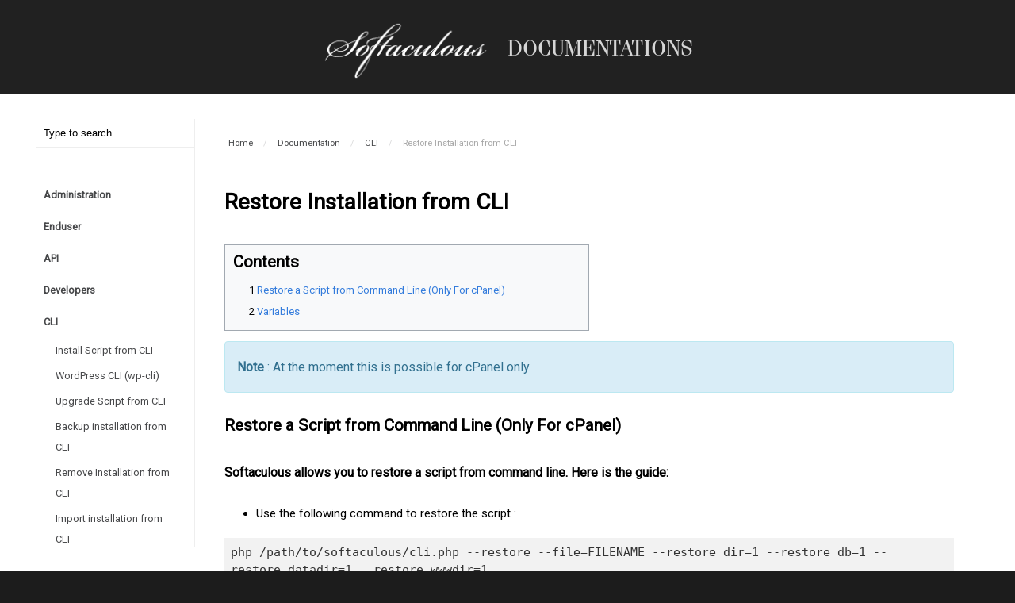

--- FILE ---
content_type: text/html; charset=UTF-8
request_url: https://www.softaculous.com/docs/cli/restore-installation-from-cli/
body_size: 64310
content:

<!DOCTYPE html>
<html lang="en-US" class="no-js">
<head>
<meta charset="UTF-8">
<meta name="viewport" content="width=device-width, initial-scale=1">
<link rel="profile" href="http://gmpg.org/xfn/11">
<title>  Restore Installation from CLI</title>
<meta name='robots' content='max-image-preview:large' />
<link rel="alternate" title="oEmbed (JSON)" type="application/json+oembed" href="https://www.softaculous.com/blog/wp-json/oembed/1.0/embed?url=https%3A%2F%2Fwww.softaculous.com%2Fdocs%2Fcli%2Frestore-installation-from-cli" />
<link rel="alternate" title="oEmbed (XML)" type="text/xml+oembed" href="https://www.softaculous.com/blog/wp-json/oembed/1.0/embed?url=https%3A%2F%2Fwww.softaculous.com%2Fdocs%2Fcli%2Frestore-installation-from-cli&#038;format=xml" />
<style id='wp-img-auto-sizes-contain-inline-css' type='text/css'>
img:is([sizes=auto i],[sizes^="auto," i]){contain-intrinsic-size:3000px 1500px}
/*# sourceURL=wp-img-auto-sizes-contain-inline-css */
</style>
<style id='wp-emoji-styles-inline-css' type='text/css'>

	img.wp-smiley, img.emoji {
		display: inline !important;
		border: none !important;
		box-shadow: none !important;
		height: 1em !important;
		width: 1em !important;
		margin: 0 0.07em !important;
		vertical-align: -0.1em !important;
		background: none !important;
		padding: 0 !important;
	}
/*# sourceURL=wp-emoji-styles-inline-css */
</style>
<style id='wp-block-library-inline-css' type='text/css'>
:root{--wp-block-synced-color:#7a00df;--wp-block-synced-color--rgb:122,0,223;--wp-bound-block-color:var(--wp-block-synced-color);--wp-editor-canvas-background:#ddd;--wp-admin-theme-color:#007cba;--wp-admin-theme-color--rgb:0,124,186;--wp-admin-theme-color-darker-10:#006ba1;--wp-admin-theme-color-darker-10--rgb:0,107,160.5;--wp-admin-theme-color-darker-20:#005a87;--wp-admin-theme-color-darker-20--rgb:0,90,135;--wp-admin-border-width-focus:2px}@media (min-resolution:192dpi){:root{--wp-admin-border-width-focus:1.5px}}.wp-element-button{cursor:pointer}:root .has-very-light-gray-background-color{background-color:#eee}:root .has-very-dark-gray-background-color{background-color:#313131}:root .has-very-light-gray-color{color:#eee}:root .has-very-dark-gray-color{color:#313131}:root .has-vivid-green-cyan-to-vivid-cyan-blue-gradient-background{background:linear-gradient(135deg,#00d084,#0693e3)}:root .has-purple-crush-gradient-background{background:linear-gradient(135deg,#34e2e4,#4721fb 50%,#ab1dfe)}:root .has-hazy-dawn-gradient-background{background:linear-gradient(135deg,#faaca8,#dad0ec)}:root .has-subdued-olive-gradient-background{background:linear-gradient(135deg,#fafae1,#67a671)}:root .has-atomic-cream-gradient-background{background:linear-gradient(135deg,#fdd79a,#004a59)}:root .has-nightshade-gradient-background{background:linear-gradient(135deg,#330968,#31cdcf)}:root .has-midnight-gradient-background{background:linear-gradient(135deg,#020381,#2874fc)}:root{--wp--preset--font-size--normal:16px;--wp--preset--font-size--huge:42px}.has-regular-font-size{font-size:1em}.has-larger-font-size{font-size:2.625em}.has-normal-font-size{font-size:var(--wp--preset--font-size--normal)}.has-huge-font-size{font-size:var(--wp--preset--font-size--huge)}.has-text-align-center{text-align:center}.has-text-align-left{text-align:left}.has-text-align-right{text-align:right}.has-fit-text{white-space:nowrap!important}#end-resizable-editor-section{display:none}.aligncenter{clear:both}.items-justified-left{justify-content:flex-start}.items-justified-center{justify-content:center}.items-justified-right{justify-content:flex-end}.items-justified-space-between{justify-content:space-between}.screen-reader-text{border:0;clip-path:inset(50%);height:1px;margin:-1px;overflow:hidden;padding:0;position:absolute;width:1px;word-wrap:normal!important}.screen-reader-text:focus{background-color:#ddd;clip-path:none;color:#444;display:block;font-size:1em;height:auto;left:5px;line-height:normal;padding:15px 23px 14px;text-decoration:none;top:5px;width:auto;z-index:100000}html :where(.has-border-color){border-style:solid}html :where([style*=border-top-color]){border-top-style:solid}html :where([style*=border-right-color]){border-right-style:solid}html :where([style*=border-bottom-color]){border-bottom-style:solid}html :where([style*=border-left-color]){border-left-style:solid}html :where([style*=border-width]){border-style:solid}html :where([style*=border-top-width]){border-top-style:solid}html :where([style*=border-right-width]){border-right-style:solid}html :where([style*=border-bottom-width]){border-bottom-style:solid}html :where([style*=border-left-width]){border-left-style:solid}html :where(img[class*=wp-image-]){height:auto;max-width:100%}:where(figure){margin:0 0 1em}html :where(.is-position-sticky){--wp-admin--admin-bar--position-offset:var(--wp-admin--admin-bar--height,0px)}@media screen and (max-width:600px){html :where(.is-position-sticky){--wp-admin--admin-bar--position-offset:0px}}

/*# sourceURL=wp-block-library-inline-css */
</style><style id='wp-block-heading-inline-css' type='text/css'>
h1:where(.wp-block-heading).has-background,h2:where(.wp-block-heading).has-background,h3:where(.wp-block-heading).has-background,h4:where(.wp-block-heading).has-background,h5:where(.wp-block-heading).has-background,h6:where(.wp-block-heading).has-background{padding:1.25em 2.375em}h1.has-text-align-left[style*=writing-mode]:where([style*=vertical-lr]),h1.has-text-align-right[style*=writing-mode]:where([style*=vertical-rl]),h2.has-text-align-left[style*=writing-mode]:where([style*=vertical-lr]),h2.has-text-align-right[style*=writing-mode]:where([style*=vertical-rl]),h3.has-text-align-left[style*=writing-mode]:where([style*=vertical-lr]),h3.has-text-align-right[style*=writing-mode]:where([style*=vertical-rl]),h4.has-text-align-left[style*=writing-mode]:where([style*=vertical-lr]),h4.has-text-align-right[style*=writing-mode]:where([style*=vertical-rl]),h5.has-text-align-left[style*=writing-mode]:where([style*=vertical-lr]),h5.has-text-align-right[style*=writing-mode]:where([style*=vertical-rl]),h6.has-text-align-left[style*=writing-mode]:where([style*=vertical-lr]),h6.has-text-align-right[style*=writing-mode]:where([style*=vertical-rl]){rotate:180deg}
/*# sourceURL=https://www.softaculous.com/blog/wp-includes/blocks/heading/style.min.css */
</style>
<style id='wp-block-list-inline-css' type='text/css'>
ol,ul{box-sizing:border-box}:root :where(.wp-block-list.has-background){padding:1.25em 2.375em}
/*# sourceURL=https://www.softaculous.com/blog/wp-includes/blocks/list/style.min.css */
</style>
<style id='wp-block-paragraph-inline-css' type='text/css'>
.is-small-text{font-size:.875em}.is-regular-text{font-size:1em}.is-large-text{font-size:2.25em}.is-larger-text{font-size:3em}.has-drop-cap:not(:focus):first-letter{float:left;font-size:8.4em;font-style:normal;font-weight:100;line-height:.68;margin:.05em .1em 0 0;text-transform:uppercase}body.rtl .has-drop-cap:not(:focus):first-letter{float:none;margin-left:.1em}p.has-drop-cap.has-background{overflow:hidden}:root :where(p.has-background){padding:1.25em 2.375em}:where(p.has-text-color:not(.has-link-color)) a{color:inherit}p.has-text-align-left[style*="writing-mode:vertical-lr"],p.has-text-align-right[style*="writing-mode:vertical-rl"]{rotate:180deg}
/*# sourceURL=https://www.softaculous.com/blog/wp-includes/blocks/paragraph/style.min.css */
</style>
<style id='wp-block-preformatted-inline-css' type='text/css'>
.wp-block-preformatted{box-sizing:border-box;white-space:pre-wrap}:where(.wp-block-preformatted.has-background){padding:1.25em 2.375em}
/*# sourceURL=https://www.softaculous.com/blog/wp-includes/blocks/preformatted/style.min.css */
</style>
<style id='global-styles-inline-css' type='text/css'>
:root{--wp--preset--aspect-ratio--square: 1;--wp--preset--aspect-ratio--4-3: 4/3;--wp--preset--aspect-ratio--3-4: 3/4;--wp--preset--aspect-ratio--3-2: 3/2;--wp--preset--aspect-ratio--2-3: 2/3;--wp--preset--aspect-ratio--16-9: 16/9;--wp--preset--aspect-ratio--9-16: 9/16;--wp--preset--color--black: #000000;--wp--preset--color--cyan-bluish-gray: #abb8c3;--wp--preset--color--white: #ffffff;--wp--preset--color--pale-pink: #f78da7;--wp--preset--color--vivid-red: #cf2e2e;--wp--preset--color--luminous-vivid-orange: #ff6900;--wp--preset--color--luminous-vivid-amber: #fcb900;--wp--preset--color--light-green-cyan: #7bdcb5;--wp--preset--color--vivid-green-cyan: #00d084;--wp--preset--color--pale-cyan-blue: #8ed1fc;--wp--preset--color--vivid-cyan-blue: #0693e3;--wp--preset--color--vivid-purple: #9b51e0;--wp--preset--gradient--vivid-cyan-blue-to-vivid-purple: linear-gradient(135deg,rgb(6,147,227) 0%,rgb(155,81,224) 100%);--wp--preset--gradient--light-green-cyan-to-vivid-green-cyan: linear-gradient(135deg,rgb(122,220,180) 0%,rgb(0,208,130) 100%);--wp--preset--gradient--luminous-vivid-amber-to-luminous-vivid-orange: linear-gradient(135deg,rgb(252,185,0) 0%,rgb(255,105,0) 100%);--wp--preset--gradient--luminous-vivid-orange-to-vivid-red: linear-gradient(135deg,rgb(255,105,0) 0%,rgb(207,46,46) 100%);--wp--preset--gradient--very-light-gray-to-cyan-bluish-gray: linear-gradient(135deg,rgb(238,238,238) 0%,rgb(169,184,195) 100%);--wp--preset--gradient--cool-to-warm-spectrum: linear-gradient(135deg,rgb(74,234,220) 0%,rgb(151,120,209) 20%,rgb(207,42,186) 40%,rgb(238,44,130) 60%,rgb(251,105,98) 80%,rgb(254,248,76) 100%);--wp--preset--gradient--blush-light-purple: linear-gradient(135deg,rgb(255,206,236) 0%,rgb(152,150,240) 100%);--wp--preset--gradient--blush-bordeaux: linear-gradient(135deg,rgb(254,205,165) 0%,rgb(254,45,45) 50%,rgb(107,0,62) 100%);--wp--preset--gradient--luminous-dusk: linear-gradient(135deg,rgb(255,203,112) 0%,rgb(199,81,192) 50%,rgb(65,88,208) 100%);--wp--preset--gradient--pale-ocean: linear-gradient(135deg,rgb(255,245,203) 0%,rgb(182,227,212) 50%,rgb(51,167,181) 100%);--wp--preset--gradient--electric-grass: linear-gradient(135deg,rgb(202,248,128) 0%,rgb(113,206,126) 100%);--wp--preset--gradient--midnight: linear-gradient(135deg,rgb(2,3,129) 0%,rgb(40,116,252) 100%);--wp--preset--font-size--small: 13px;--wp--preset--font-size--medium: 20px;--wp--preset--font-size--large: 36px;--wp--preset--font-size--x-large: 42px;--wp--preset--spacing--20: 0.44rem;--wp--preset--spacing--30: 0.67rem;--wp--preset--spacing--40: 1rem;--wp--preset--spacing--50: 1.5rem;--wp--preset--spacing--60: 2.25rem;--wp--preset--spacing--70: 3.38rem;--wp--preset--spacing--80: 5.06rem;--wp--preset--shadow--natural: 6px 6px 9px rgba(0, 0, 0, 0.2);--wp--preset--shadow--deep: 12px 12px 50px rgba(0, 0, 0, 0.4);--wp--preset--shadow--sharp: 6px 6px 0px rgba(0, 0, 0, 0.2);--wp--preset--shadow--outlined: 6px 6px 0px -3px rgb(255, 255, 255), 6px 6px rgb(0, 0, 0);--wp--preset--shadow--crisp: 6px 6px 0px rgb(0, 0, 0);}:where(.is-layout-flex){gap: 0.5em;}:where(.is-layout-grid){gap: 0.5em;}body .is-layout-flex{display: flex;}.is-layout-flex{flex-wrap: wrap;align-items: center;}.is-layout-flex > :is(*, div){margin: 0;}body .is-layout-grid{display: grid;}.is-layout-grid > :is(*, div){margin: 0;}:where(.wp-block-columns.is-layout-flex){gap: 2em;}:where(.wp-block-columns.is-layout-grid){gap: 2em;}:where(.wp-block-post-template.is-layout-flex){gap: 1.25em;}:where(.wp-block-post-template.is-layout-grid){gap: 1.25em;}.has-black-color{color: var(--wp--preset--color--black) !important;}.has-cyan-bluish-gray-color{color: var(--wp--preset--color--cyan-bluish-gray) !important;}.has-white-color{color: var(--wp--preset--color--white) !important;}.has-pale-pink-color{color: var(--wp--preset--color--pale-pink) !important;}.has-vivid-red-color{color: var(--wp--preset--color--vivid-red) !important;}.has-luminous-vivid-orange-color{color: var(--wp--preset--color--luminous-vivid-orange) !important;}.has-luminous-vivid-amber-color{color: var(--wp--preset--color--luminous-vivid-amber) !important;}.has-light-green-cyan-color{color: var(--wp--preset--color--light-green-cyan) !important;}.has-vivid-green-cyan-color{color: var(--wp--preset--color--vivid-green-cyan) !important;}.has-pale-cyan-blue-color{color: var(--wp--preset--color--pale-cyan-blue) !important;}.has-vivid-cyan-blue-color{color: var(--wp--preset--color--vivid-cyan-blue) !important;}.has-vivid-purple-color{color: var(--wp--preset--color--vivid-purple) !important;}.has-black-background-color{background-color: var(--wp--preset--color--black) !important;}.has-cyan-bluish-gray-background-color{background-color: var(--wp--preset--color--cyan-bluish-gray) !important;}.has-white-background-color{background-color: var(--wp--preset--color--white) !important;}.has-pale-pink-background-color{background-color: var(--wp--preset--color--pale-pink) !important;}.has-vivid-red-background-color{background-color: var(--wp--preset--color--vivid-red) !important;}.has-luminous-vivid-orange-background-color{background-color: var(--wp--preset--color--luminous-vivid-orange) !important;}.has-luminous-vivid-amber-background-color{background-color: var(--wp--preset--color--luminous-vivid-amber) !important;}.has-light-green-cyan-background-color{background-color: var(--wp--preset--color--light-green-cyan) !important;}.has-vivid-green-cyan-background-color{background-color: var(--wp--preset--color--vivid-green-cyan) !important;}.has-pale-cyan-blue-background-color{background-color: var(--wp--preset--color--pale-cyan-blue) !important;}.has-vivid-cyan-blue-background-color{background-color: var(--wp--preset--color--vivid-cyan-blue) !important;}.has-vivid-purple-background-color{background-color: var(--wp--preset--color--vivid-purple) !important;}.has-black-border-color{border-color: var(--wp--preset--color--black) !important;}.has-cyan-bluish-gray-border-color{border-color: var(--wp--preset--color--cyan-bluish-gray) !important;}.has-white-border-color{border-color: var(--wp--preset--color--white) !important;}.has-pale-pink-border-color{border-color: var(--wp--preset--color--pale-pink) !important;}.has-vivid-red-border-color{border-color: var(--wp--preset--color--vivid-red) !important;}.has-luminous-vivid-orange-border-color{border-color: var(--wp--preset--color--luminous-vivid-orange) !important;}.has-luminous-vivid-amber-border-color{border-color: var(--wp--preset--color--luminous-vivid-amber) !important;}.has-light-green-cyan-border-color{border-color: var(--wp--preset--color--light-green-cyan) !important;}.has-vivid-green-cyan-border-color{border-color: var(--wp--preset--color--vivid-green-cyan) !important;}.has-pale-cyan-blue-border-color{border-color: var(--wp--preset--color--pale-cyan-blue) !important;}.has-vivid-cyan-blue-border-color{border-color: var(--wp--preset--color--vivid-cyan-blue) !important;}.has-vivid-purple-border-color{border-color: var(--wp--preset--color--vivid-purple) !important;}.has-vivid-cyan-blue-to-vivid-purple-gradient-background{background: var(--wp--preset--gradient--vivid-cyan-blue-to-vivid-purple) !important;}.has-light-green-cyan-to-vivid-green-cyan-gradient-background{background: var(--wp--preset--gradient--light-green-cyan-to-vivid-green-cyan) !important;}.has-luminous-vivid-amber-to-luminous-vivid-orange-gradient-background{background: var(--wp--preset--gradient--luminous-vivid-amber-to-luminous-vivid-orange) !important;}.has-luminous-vivid-orange-to-vivid-red-gradient-background{background: var(--wp--preset--gradient--luminous-vivid-orange-to-vivid-red) !important;}.has-very-light-gray-to-cyan-bluish-gray-gradient-background{background: var(--wp--preset--gradient--very-light-gray-to-cyan-bluish-gray) !important;}.has-cool-to-warm-spectrum-gradient-background{background: var(--wp--preset--gradient--cool-to-warm-spectrum) !important;}.has-blush-light-purple-gradient-background{background: var(--wp--preset--gradient--blush-light-purple) !important;}.has-blush-bordeaux-gradient-background{background: var(--wp--preset--gradient--blush-bordeaux) !important;}.has-luminous-dusk-gradient-background{background: var(--wp--preset--gradient--luminous-dusk) !important;}.has-pale-ocean-gradient-background{background: var(--wp--preset--gradient--pale-ocean) !important;}.has-electric-grass-gradient-background{background: var(--wp--preset--gradient--electric-grass) !important;}.has-midnight-gradient-background{background: var(--wp--preset--gradient--midnight) !important;}.has-small-font-size{font-size: var(--wp--preset--font-size--small) !important;}.has-medium-font-size{font-size: var(--wp--preset--font-size--medium) !important;}.has-large-font-size{font-size: var(--wp--preset--font-size--large) !important;}.has-x-large-font-size{font-size: var(--wp--preset--font-size--x-large) !important;}
/*# sourceURL=global-styles-inline-css */
</style>

<style id='classic-theme-styles-inline-css' type='text/css'>
/*! This file is auto-generated */
.wp-block-button__link{color:#fff;background-color:#32373c;border-radius:9999px;box-shadow:none;text-decoration:none;padding:calc(.667em + 2px) calc(1.333em + 2px);font-size:1.125em}.wp-block-file__button{background:#32373c;color:#fff;text-decoration:none}
/*# sourceURL=/wp-includes/css/classic-themes.min.css */
</style>
<link rel='stylesheet' id='documentor-css' href='https://www.softaculous.com/blog/wp-content/plugins/documentor/assets/css/style.min.css?ver=2.0.4' type='text/css' media='all' />
<script type="text/javascript" src="https://www.softaculous.com/blog/wp-includes/js/jquery/jquery.min.js?ver=3.7.1" id="jquery-core-js"></script>
<script type="text/javascript" src="https://www.softaculous.com/blog/wp-includes/js/jquery/jquery-migrate.min.js?ver=3.4.1" id="jquery-migrate-js"></script>
<link rel="https://api.w.org/" href="https://www.softaculous.com/blog/wp-json/" /><link rel="alternate" title="JSON" type="application/json" href="https://www.softaculous.com/blog/wp-json/wp/v2/docs/2169" /><link rel="EditURI" type="application/rsd+xml" title="RSD" href="https://www.softaculous.com/blog/xmlrpc.php?rsd" />
<meta name="generator" content="WordPress 6.9" />
<link rel="canonical" href="https://www.softaculous.com/docs/cli/restore-installation-from-cli" />
<link rel='shortlink' href='https://www.softaculous.com/blog/?p=2169' />
</head>

<body class="docs-template-default single single-docs softdocs_body group-blog">

	<div class="softdocs_main">	
	    <div class="softdocs_header-title  softdocs_header-title-sm softdocs_header-title-parallax">
			<div class="softdocs_header-table">
				<div class="softdocs_header-table-cell">
					<div class="container">
						<h1 class="softdocs_title display-3">
							<a href="https://www.softaculous.com/docs" class="softdocs_nav-logo" style="text-decoration: none;">
																
								<img src="https://www.softaculous.com/website/images/softaculous.png" alt="logo" style="width:210px; vertical-align:middle;">
							</a> &nbsp; Documentations
						</h1>
					</div>
				</div>
			</div>
		</div>
		<!-- END: Header Title -->
		
		<div id="primary" class="content-area">
			<main id="main" class="site-main" role="main">
    <article id="post-2169" class="documentor-single post-2169 docs type-docs status-publish hentry">

        
<div class="container documentor-single-sidebar">
    <div class="documentor-single-sidebar-wrap">
                    <form role="search" method="get" class="documentor-search-form" action="https://www.softaculous.com/docs">
                <input type="search" class="documentor-search-field" placeholder="Type to search" value="" name="s" autocomplete="off">
                <input type="hidden" name="post_type" value="docs">
                            </form>
            <div class="documentor-search-form-result"></div>
        
                    <ul class="documentor-nav-list">
                <li class="page_item page-item-1663 page_item_has_children"><a href="https://www.softaculous.com/docs/admin">Administration</a>
<ul class='children'>
	<li class="page_item page-item-1666 page_item_has_children"><a href="https://www.softaculous.com/docs/admin/installing-softaculous">Installing Softaculous</a>
	<ul class='children'>
		<li class="page_item page-item-1667"><a href="https://www.softaculous.com/docs/admin/installing-softaculous-in-cpanel">Installing Softaculous in cPanel</a></li>
		<li class="page_item page-item-1693"><a href="https://www.softaculous.com/docs/admin/installing-softaculous-in-directadmin">Installing Softaculous in Directadmin</a></li>
		<li class="page_item page-item-4315"><a href="https://www.softaculous.com/docs/admin/installing-softaculous-in-webuzo">Installing Softaculous in Webuzo</a></li>
		<li class="page_item page-item-2372"><a href="https://www.softaculous.com/docs/admin/installing-softaculous-in-plesk-linux">Installing Softaculous in Plesk Linux</a></li>
		<li class="page_item page-item-2377"><a href="https://www.softaculous.com/docs/admin/installing-softaculous-in-h-sphere">Installing Softaculous in H-Sphere</a></li>
		<li class="page_item page-item-2381"><a href="https://www.softaculous.com/docs/admin/installing-softaculous-in-interworx">Installing Softaculous in Interworx</a></li>
		<li class="page_item page-item-2384"><a href="https://www.softaculous.com/docs/admin/installing-softaculous-in-ispmanager">Installing Softaculous in ISPmanager</a></li>
		<li class="page_item page-item-2395"><a href="https://www.softaculous.com/docs/admin/installing-softaculous-in-ispconfig">Installing Softaculous in ISPConfig</a></li>
		<li class="page_item page-item-2596"><a href="https://www.softaculous.com/docs/admin/softaculous-remote">Softaculous Remote</a></li>
		<li class="page_item page-item-2598"><a href="https://www.softaculous.com/docs/admin/softaculous-enterprise-integration">Softaculous Enterprise Integration</a></li>
		<li class="page_item page-item-2399"><a href="https://www.softaculous.com/docs/admin/installing-softaculous-in-centos-web-panel">Installing Softaculous in CentOS Web Panel</a></li>
		<li class="page_item page-item-2403"><a href="https://www.softaculous.com/docs/admin/installing-softaculous-in-xampp">Installing Softaculous in XAMPP</a></li>
		<li class="page_item page-item-2409"><a href="https://www.softaculous.com/docs/admin/installing-softaculous-in-hosting-controller">Installing Softaculous in Hosting Controller</a></li>
		<li class="page_item page-item-2412"><a href="https://www.softaculous.com/docs/admin/installing-softaculous-in-vestacp">Installing Softaculous in VestaCP</a></li>
		<li class="page_item page-item-3013"><a href="https://www.softaculous.com/docs/admin/installing-softaculous-in-wampserver">Installing Softaculous in WAMP Server</a></li>
		<li class="page_item page-item-3024"><a href="https://www.softaculous.com/docs/admin/installing-softaculous-in-easyphp">Installing Softaculous in EasyPHP</a></li>
		<li class="page_item page-item-3021"><a href="https://www.softaculous.com/docs/admin/installing-softaculous-in-amp">Installing Softaculous in AMP</a></li>
		<li class="page_item page-item-2419"><a href="https://www.softaculous.com/docs/admin/reinstall">Reinstall</a></li>
		<li class="page_item page-item-2421"><a href="https://www.softaculous.com/docs/admin/system-requirements">System Requirements</a></li>
		<li class="page_item page-item-3036"><a href="https://www.softaculous.com/docs/admin/sdk">SDK</a></li>
		<li class="page_item page-item-5138"><a href="https://www.softaculous.com/docs/admin/installing-wordpress-manager-in-whmcs">Installing WordPress Manager in WHMCS</a></li>
		<li class="page_item page-item-5190"><a href="https://www.softaculous.com/docs/admin/installing-wordpress-manager-in-blesta">Installing WordPress Manager in Blesta</a></li>
	</ul>
</li>
	<li class="page_item page-item-1671 page_item_has_children"><a href="https://www.softaculous.com/docs/admin/softaculous-management">Softaculous Management</a>
	<ul class='children'>
		<li class="page_item page-item-2263"><a href="https://www.softaculous.com/docs/admin/update-softaculous">Update Softaculous</a></li>
		<li class="page_item page-item-2274"><a href="https://www.softaculous.com/docs/admin/immediate-synchronize-with-softaculous-servers">Immediate Synchronize with Softaculous Servers</a></li>
		<li class="page_item page-item-2280"><a href="https://www.softaculous.com/docs/admin/repair-binary-utility">Repair Binary Utility</a></li>
		<li class="page_item page-item-2304"><a href="https://www.softaculous.com/docs/admin/rebuild-cache">Rebuild Cache</a></li>
		<li class="page_item page-item-2307"><a href="https://www.softaculous.com/docs/admin/enable-disable-scripts">Enable/Disable Scripts</a></li>
		<li class="page_item page-item-2311"><a href="https://www.softaculous.com/docs/admin/acl">ACL</a></li>
		<li class="page_item page-item-2324"><a href="https://www.softaculous.com/docs/admin/suphp-settings">SuPHP Settings</a></li>
		<li class="page_item page-item-2328"><a href="https://www.softaculous.com/docs/admin/replicating-a-softaculous-server-setting">Replicating a softaculous server setting</a></li>
		<li class="page_item page-item-2330"><a href="https://www.softaculous.com/docs/admin/check-softaculous-version">Check Softaculous Version</a></li>
		<li class="page_item page-item-2332"><a href="https://www.softaculous.com/docs/admin/disable-softaculous-using-acl">Disable Softaculous using ACL</a></li>
		<li class="page_item page-item-2342"><a href="https://www.softaculous.com/docs/admin/import-export-settings">Import/Export Settings</a></li>
		<li class="page_item page-item-2347"><a href="https://www.softaculous.com/docs/admin/prepend-prefix-to-admin-username">Prepend Prefix to Admin Username</a></li>
		<li class="page_item page-item-2352"><a href="https://www.softaculous.com/docs/admin/remove-options">Remove Options</a></li>
		<li class="page_item page-item-2356"><a href="https://www.softaculous.com/docs/admin/disable-auto-upgrade">Disable Auto Upgrade</a></li>
		<li class="page_item page-item-2361"><a href="https://www.softaculous.com/docs/admin/encrypt-db-password">Encrypt DB Password</a></li>
		<li class="page_item page-item-2364"><a href="https://www.softaculous.com/docs/admin/disable-sign-on">Disable Sign On</a></li>
		<li class="page_item page-item-2908"><a href="https://www.softaculous.com/docs/admin/reordering-script-categories">Reordering Script Categories</a></li>
		<li class="page_item page-item-2876"><a href="https://www.softaculous.com/docs/admin/immediate-update">Softaculous CRON</a></li>
		<li class="page_item page-item-3009"><a href="https://www.softaculous.com/docs/admin/blacklist-scripts">Blacklist Scripts</a></li>
		<li class="page_item page-item-3060"><a href="https://www.softaculous.com/docs/admin/detect-php-version-on-cagefs">Detect PHP Version on CageFS</a></li>
	</ul>
</li>
	<li class="page_item page-item-1672 page_item_has_children"><a href="https://www.softaculous.com/docs/admin/licensing">Licensing</a>
	<ul class='children'>
		<li class="page_item page-item-2465"><a href="https://www.softaculous.com/docs/admin/buying-information">Buying Information</a></li>
		<li class="page_item page-item-2476"><a href="https://www.softaculous.com/docs/admin/change-license-ip">Change License IP</a></li>
		<li class="page_item page-item-2480"><a href="https://www.softaculous.com/docs/admin/noc-api">NOC API</a></li>
		<li class="page_item page-item-2482"><a href="https://www.softaculous.com/docs/admin/renewing-license">Renewing License</a></li>
		<li class="page_item page-item-2487"><a href="https://www.softaculous.com/docs/admin/determine-servers-ip">Determine Servers IP</a></li>
		<li class="page_item page-item-2489"><a href="https://www.softaculous.com/docs/admin/how-to-refresh-license">How to Refresh License</a></li>
		<li class="page_item page-item-2492"><a href="https://www.softaculous.com/docs/admin/check-license-details">Check License Details</a></li>
		<li class="page_item page-item-2494"><a href="https://www.softaculous.com/docs/admin/license-information">License Information</a></li>
		<li class="page_item page-item-2497"><a href="https://www.softaculous.com/docs/admin/remove-license">Remove License</a></li>
		<li class="page_item page-item-3072"><a href="https://www.softaculous.com/docs/admin/sitepad-bundle-renewal">SitePad Bundle Renewal</a></li>
		<li class="page_item page-item-4744"><a href="https://www.softaculous.com/docs/admin/create-paypal-billing-agreement">Create PayPal Billing Agreement</a></li>
		<li class="page_item page-item-4752"><a href="https://www.softaculous.com/docs/admin/save-card-details">Save Card Details</a></li>
	</ul>
</li>
	<li class="page_item page-item-1673 page_item_has_children"><a href="https://www.softaculous.com/docs/admin/customizing-softaculous">Customizing Softaculous</a>
	<ul class='children'>
		<li class="page_item page-item-2504"><a href="https://www.softaculous.com/docs/admin/rebranding-options">Rebranding Options</a></li>
		<li class="page_item page-item-2508"><a href="https://www.softaculous.com/docs/admin/customizing-the-theme">Customizing the Theme</a></li>
		<li class="page_item page-item-2511"><a href="https://www.softaculous.com/docs/admin/change-theme">Change Theme</a></li>
		<li class="page_item page-item-2515"><a href="https://www.softaculous.com/docs/admin/email-templates">Email Templates</a></li>
		<li class="page_item page-item-2524"><a href="https://www.softaculous.com/docs/admin/making-language-packs">Making Language Packs</a></li>
		<li class="page_item page-item-2526"><a href="https://www.softaculous.com/docs/admin/hooks">Hooks</a></li>
		<li class="page_item page-item-3943"><a href="https://www.softaculous.com/docs/admin/custom-settings-file">Custom Settings File</a></li>
		<li class="page_item page-item-2534"><a href="https://www.softaculous.com/docs/admin/customize-tweet-data">Customize Tweet Data</a></li>
	</ul>
</li>
	<li class="page_item page-item-1674 page_item_has_children"><a href="https://www.softaculous.com/docs/admin/script-related-settings">Script Related Settings</a>
	<ul class='children'>
		<li class="page_item page-item-2440"><a href="https://www.softaculous.com/docs/admin/select-top-scripts">Select Top Scripts</a></li>
		<li class="page_item page-item-2444"><a href="https://www.softaculous.com/docs/admin/scripts-requirements">Scripts Requirements</a></li>
		<li class="page_item page-item-2448"><a href="https://www.softaculous.com/docs/admin/pre-download-scripts">Pre Download Scripts</a></li>
		<li class="page_item page-item-2453"><a href="https://www.softaculous.com/docs/admin/advanced-software-settings">Advanced Software Settings</a></li>
		<li class="page_item page-item-2456"><a href="https://www.softaculous.com/docs/admin/adding-custom-scripts">Adding Custom Scripts</a></li>
		<li class="page_item page-item-2461"><a href="https://www.softaculous.com/docs/admin/reseller-acl">Reseller ACL</a></li>
	</ul>
</li>
	<li class="page_item page-item-1675 page_item_has_children"><a href="https://www.softaculous.com/docs/admin/managing-enduser-installations">Managing Enduser Installations</a>
	<ul class='children'>
		<li class="page_item page-item-2537"><a href="https://www.softaculous.com/docs/admin/admin-import-utility">Admin Import Utility</a></li>
		<li class="page_item page-item-2540"><a href="https://www.softaculous.com/docs/admin/admin-upgrade-installations">Admin Upgrade Installations</a></li>
		<li class="page_item page-item-2547"><a href="https://www.softaculous.com/docs/admin/admin-panel-list-installations">Admin Panel &#8211; List Installations</a></li>
		<li class="page_item page-item-2551"><a href="https://www.softaculous.com/docs/admin/show-real-version">Show Real Version</a></li>
	</ul>
</li>
	<li class="page_item page-item-1676 page_item_has_children"><a href="https://www.softaculous.com/docs/admin/miscellaneous">Miscellaneous</a>
	<ul class='children'>
		<li class="page_item page-item-2423"><a href="https://www.softaculous.com/docs/admin/enable-ioncube-cpanel">Enable Ioncube cPanel</a></li>
		<li class="page_item page-item-2426"><a href="https://www.softaculous.com/docs/admin/moving-to-a-new-server">Moving to a New Server</a></li>
		<li class="page_item page-item-2430"><a href="https://www.softaculous.com/docs/admin/start-stop-services-in-softaculous">Start/Stop Services in Softaculous</a></li>
		<li class="page_item page-item-2432"><a href="https://www.softaculous.com/docs/admin/softaculous-logs-admin-panel">Softaculous Logs Admin Panel</a></li>
		<li class="page_item page-item-2436"><a href="https://www.softaculous.com/docs/admin/create-auth-key">Create Auth Key</a></li>
		<li class="page_item page-item-2863"><a href="https://www.softaculous.com/docs/admin/installing-softaculous-remote">Installing Softaculous Remote</a></li>
		<li class="page_item page-item-2868"><a href="https://www.softaculous.com/docs/admin/info-xml-not-found">INFO.xml not found</a></li>
		<li class="page_item page-item-2866"><a href="https://www.softaculous.com/docs/admin/uninstall">Uninstall</a></li>
		<li class="page_item page-item-2903"><a href="https://www.softaculous.com/docs/admin/install-a-script-using-softaculous-remote">Install a Script using Softaculous Remote</a></li>
		<li class="page_item page-item-3054"><a href="https://www.softaculous.com/docs/admin/scripts-language-codes">Scripts Language Codes</a></li>
		<li class="page_item page-item-3058"><a href="https://www.softaculous.com/docs/admin/scripts-languages">Scripts Languages</a></li>
		<li class="page_item page-item-3062"><a href="https://www.softaculous.com/docs/admin/scripts-string-language">Scripts String Language</a></li>
		<li class="page_item page-item-3064"><a href="https://www.softaculous.com/docs/admin/softaculous-path">Softaculous Path</a></li>
		<li class="page_item page-item-3066"><a href="https://www.softaculous.com/docs/admin/supported-control-panels">Supported Control Panels</a></li>
		<li class="page_item page-item-3290"><a href="https://www.softaculous.com/docs/admin/wordpress-admin-manage-sets">WordPress Admin Manage Sets</a></li>
	</ul>
</li>
</ul>
</li>
<li class="page_item page-item-1677 page_item_has_children"><a href="https://www.softaculous.com/docs/enduser">Enduser</a>
<ul class='children'>
	<li class="page_item page-item-1679 page_item_has_children"><a href="https://www.softaculous.com/docs/enduser/install">Install</a>
	<ul class='children'>
		<li class="page_item page-item-1698"><a href="https://www.softaculous.com/docs/enduser/install-a-script">Install a Script</a></li>
		<li class="page_item page-item-1737"><a href="https://www.softaculous.com/docs/enduser/quick-install-a-script">Quick Install a Script</a></li>
		<li class="page_item page-item-1743"><a href="https://www.softaculous.com/docs/enduser/install-script-in-your-language">Install Script in Your Language</a></li>
		<li class="page_item page-item-1752"><a href="https://www.softaculous.com/docs/enduser/install-older-versions-of-scripts">Install Older Versions of Scripts</a></li>
		<li class="page_item page-item-1759"><a href="https://www.softaculous.com/docs/enduser/overwrite-files">Overwrite Files while installing a Script</a></li>
		<li class="page_item page-item-1776"><a href="https://www.softaculous.com/docs/enduser/install-theme">Install Theme</a></li>
		<li class="page_item page-item-3340"><a href="https://www.softaculous.com/docs/enduser/install-wordpress-using-softaculous">Install WordPress using Softaculous</a></li>
		<li class="page_item page-item-3606"><a href="https://www.softaculous.com/docs/enduser/install-softaculous-enduser-license">Install Softaculous Enduser License</a></li>
		<li class="page_item page-item-4119"><a href="https://www.softaculous.com/docs/enduser/install-sitepad-using-softaculous">Install SitePad using Softaculous</a></li>
	</ul>
</li>
	<li class="page_item page-item-3969"><a href="https://www.softaculous.com/docs/enduser/wordpress-manager">WordPress Manager</a></li>
	<li class="page_item page-item-5312"><a href="https://www.softaculous.com/docs/enduser/wordpress-manager-security-measures">WordPress Manager Security Measures</a></li>
	<li class="page_item page-item-1680 page_item_has_children"><a href="https://www.softaculous.com/docs/enduser/upgrade">Upgrade</a>
	<ul class='children'>
		<li class="page_item page-item-1780"><a href="https://www.softaculous.com/docs/enduser/how-to-upgrade-installations">How to upgrade installations</a></li>
		<li class="page_item page-item-1786"><a href="https://www.softaculous.com/docs/enduser/auto-upgrade-installation">Auto Upgrade Installation</a></li>
	</ul>
</li>
	<li class="page_item page-item-1681 page_item_has_children"><a href="https://www.softaculous.com/docs/enduser/backup-restore">Backup/Restore</a>
	<ul class='children'>
		<li class="page_item page-item-1799"><a href="https://www.softaculous.com/docs/enduser/how-to-backup-an-installation">How to Backup an Installation</a></li>
		<li class="page_item page-item-1805"><a href="https://www.softaculous.com/docs/enduser/backup-on-remote-server">Backup On Remote Server</a></li>
		<li class="page_item page-item-1817"><a href="https://www.softaculous.com/docs/enduser/add-backup-location-dropbox">Add Backup Location Dropbox</a></li>
		<li class="page_item page-item-1825"><a href="https://www.softaculous.com/docs/enduser/add-backup-location-google-drive">Add Backup Location Google Drive</a></li>
		<li class="page_item page-item-1833"><a href="https://www.softaculous.com/docs/enduser/how-to-restore-a-backup">How to Restore a Backup</a></li>
		<li class="page_item page-item-1839"><a href="https://www.softaculous.com/docs/enduser/automated-backups">Automated Backups</a></li>
		<li class="page_item page-item-1847"><a href="https://www.softaculous.com/docs/enduser/how-to-restore-a-backup-on-a-new-server">How to Restore a Backup on a New Server</a></li>
		<li class="page_item page-item-1857"><a href="https://www.softaculous.com/docs/enduser/how-to-delete-a-backup">How to Delete a Backup</a></li>
		<li class="page_item page-item-2906"><a href="https://www.softaculous.com/docs/enduser/manual-restore">Manual Restore</a></li>
		<li class="page_item page-item-3005"><a href="https://www.softaculous.com/docs/enduser/edit-backup-location-dropbox">Edit Backup Location Dropbox</a></li>
		<li class="page_item page-item-3841"><a href="https://www.softaculous.com/docs/enduser/add-backup-location-webdav">Add Backup Location WebDAV</a></li>
		<li class="page_item page-item-4587"><a href="https://www.softaculous.com/docs/enduser/add-backup-location-onedrive">Add Backup Location OneDrive</a></li>
		<li class="page_item page-item-4616"><a href="https://www.softaculous.com/docs/enduser/add-backup-location-amazon-s3">Add Backup Location Amazon S3</a></li>
	</ul>
</li>
	<li class="page_item page-item-1682 page_item_has_children"><a href="https://www.softaculous.com/docs/enduser/miscellaneous">Miscellaneous</a>
	<ul class='children'>
		<li class="page_item page-item-1861"><a href="https://www.softaculous.com/docs/enduser/unsubscribe-email-notifications">Unsubscribe Email Notifications</a></li>
		<li class="page_item page-item-1866"><a href="https://www.softaculous.com/docs/enduser/how-to-import-an-installation">How to Import an Installation</a></li>
		<li class="page_item page-item-1871"><a href="https://www.softaculous.com/docs/enduser/remote-import">Remote Import</a></li>
		<li class="page_item page-item-1888"><a href="https://www.softaculous.com/docs/enduser/clone">Clone</a></li>
		<li class="page_item page-item-1893"><a href="https://www.softaculous.com/docs/enduser/clone-scripts">Clone Scripts</a></li>
		<li class="page_item page-item-1895"><a href="https://www.softaculous.com/docs/enduser/how-to-edit-an-installation">How to edit an installation</a></li>
		<li class="page_item page-item-1904"><a href="https://www.softaculous.com/docs/enduser/how-to-remove-a-installation">How to remove a installation</a></li>
		<li class="page_item page-item-1990"><a href="https://www.softaculous.com/docs/enduser/sign-on">Sign On</a></li>
		<li class="page_item page-item-3269"><a href="https://www.softaculous.com/docs/enduser/change-sign-on-username">Change Sign On Username</a></li>
		<li class="page_item page-item-1957"><a href="https://www.softaculous.com/docs/enduser/access-sitepad">Access SitePad</a></li>
		<li class="page_item page-item-1911"><a href="https://www.softaculous.com/docs/enduser/script-demos">Script Demos</a></li>
		<li class="page_item page-item-1915"><a href="https://www.softaculous.com/docs/enduser/script-ratings">Script Ratings</a></li>
		<li class="page_item page-item-1919"><a href="https://www.softaculous.com/docs/enduser/script-reviews">Script Reviews</a></li>
		<li class="page_item page-item-1923"><a href="https://www.softaculous.com/docs/enduser/how-to-remove-installation-without-deleting-files">How to Remove/Detach Installation without deleting files</a></li>
		<li class="page_item page-item-1981"><a href="https://www.softaculous.com/docs/enduser/manually-upgraded">Manually Upgraded</a></li>
		<li class="page_item page-item-1951"><a href="https://www.softaculous.com/docs/enduser/reset-admin-password">Reset Admin Password</a></li>
		<li class="page_item page-item-1927"><a href="https://www.softaculous.com/docs/enduser/disabled-scripts-list">Disabled Scripts List</a></li>
		<li class="page_item page-item-1936"><a href="https://www.softaculous.com/docs/enduser/choose-additional-db-tables">Choose Additional DB Tables</a></li>
		<li class="page_item page-item-1941"><a href="https://www.softaculous.com/docs/enduser/choose-additional-files-folders">Choose Additional Files/Folders</a></li>
		<li class="page_item page-item-1946"><a href="https://www.softaculous.com/docs/enduser/enable-email-password-in-plain-text">Enable Email Password In Plain Text</a></li>
		<li class="page_item page-item-2913"><a href="https://www.softaculous.com/docs/enduser/sort-installations">Sort Installations</a></li>
		<li class="page_item page-item-2959"><a href="https://www.softaculous.com/docs/enduser/adding-domain">Adding Domain</a></li>
		<li class="page_item page-item-2982"><a href="https://www.softaculous.com/docs/enduser/create-staging">Create Staging</a></li>
		<li class="page_item page-item-2992"><a href="https://www.softaculous.com/docs/enduser/push-to-live">Push to Live</a></li>
		<li class="page_item page-item-3068"><a href="https://www.softaculous.com/docs/enduser/searching-for-scripts">Searching for scripts</a></li>
		<li class="page_item page-item-3232"><a href="https://www.softaculous.com/docs/enduser/wordpress-manage-sets">WordPress Manage Sets</a></li>
		<li class="page_item page-item-3477"><a href="https://www.softaculous.com/docs/enduser/bulk-import-manual-installations">Bulk Import Manual Installations</a></li>
		<li class="page_item page-item-2875"><a href="https://www.softaculous.com/docs/enduser/customizing-your-theme">Customizing your Theme</a></li>
		<li class="page_item page-item-5742"><a href="https://www.softaculous.com/docs/enduser/creating-a-template">Creating a Template</a></li>
		<li class="page_item page-item-5772"><a href="https://www.softaculous.com/docs/enduser/restoring-a-template">Restoring a Template</a></li>
	</ul>
</li>
	<li class="page_item page-item-3889 page_item_has_children"><a href="https://www.softaculous.com/docs/enduser/licensing">Licensing</a>
	<ul class='children'>
		<li class="page_item page-item-3891"><a href="https://www.softaculous.com/docs/enduser/purchase-enduser-license">Purchase Enduser License</a></li>
		<li class="page_item page-item-3893"><a href="https://www.softaculous.com/docs/enduser/reissue-enduser-license">Reissue Enduser License</a></li>
	</ul>
</li>
</ul>
</li>
<li class="page_item page-item-1683 page_item_has_children"><a href="https://www.softaculous.com/docs/api">API</a>
<ul class='children'>
	<li class="page_item page-item-2239"><a href="https://www.softaculous.com/docs/api/api">API</a></li>
	<li class="page_item page-item-2240"><a href="https://www.softaculous.com/docs/api/remote-api">Remote API</a></li>
	<li class="page_item page-item-2241"><a href="https://www.softaculous.com/docs/api/enterprise-api">Enterprise API</a></li>
	<li class="page_item page-item-2242"><a href="https://www.softaculous.com/docs/api/auto-install-api">Auto Install API</a></li>
	<li class="page_item page-item-2256"><a href="https://www.softaculous.com/docs/api/list-of-outdated-installations-api">List of Outdated Installations API</a></li>
	<li class="page_item page-item-2261"><a href="https://www.softaculous.com/docs/api/restore-backup-api">Restore Backup API</a></li>
</ul>
</li>
<li class="page_item page-item-1685 page_item_has_children"><a href="https://www.softaculous.com/docs/developers">Developers</a>
<ul class='children'>
	<li class="page_item page-item-1689 page_item_has_children"><a href="https://www.softaculous.com/docs/developers/integrating-into-custom-panels">Integrating into Custom panels</a>
	<ul class='children'>
		<li class="page_item page-item-2108"><a href="https://www.softaculous.com/docs/developers/softaculous-remote">Softaculous Remote</a></li>
		<li class="page_item page-item-2579"><a href="https://www.softaculous.com/docs/developers/softaculous-enterprise-integration">Softaculous Enterprise Integration</a></li>
		<li class="page_item page-item-2502"><a href="https://www.softaculous.com/docs/developers/custom-integration">Custom Integration</a></li>
	</ul>
</li>
	<li class="page_item page-item-1690 page_item_has_children"><a href="https://www.softaculous.com/docs/developers/whmcs">Billing Integration</a>
	<ul class='children'>
		<li class="page_item page-item-2073"><a href="https://www.softaculous.com/docs/developers/whmcs-auto-install-module">WHMCS Auto Install Module</a></li>
		<li class="page_item page-item-2086"><a href="https://www.softaculous.com/docs/developers/blesta-auto-install-module">Blesta Auto Install Module</a></li>
		<li class="page_item page-item-5517"><a href="https://www.softaculous.com/docs/developers/clientexec-auto-install-module">Clientexec Auto Install Module</a></li>
		<li class="page_item page-item-2063"><a href="https://www.softaculous.com/docs/developers/whmcs-quick-shortcuts">WHMCS Quick Shortcuts</a></li>
		<li class="page_item page-item-2095"><a href="https://www.softaculous.com/docs/developers/whmcs-licensing-hook">WHMCS Licensing Hook</a></li>
		<li class="page_item page-item-2098"><a href="https://www.softaculous.com/docs/developers/whmcs-licensing-module">WHMCS Licensing Module</a></li>
		<li class="page_item page-item-3671"><a href="https://www.softaculous.com/docs/developers/whmcs-licensing-addon">WHMCS Licensing Addon</a></li>
	</ul>
</li>
	<li class="page_item page-item-1691 page_item_has_children"><a href="https://www.softaculous.com/docs/developers/extending-softaculous">Extending Softaculous</a>
	<ul class='children'>
		<li class="page_item page-item-2001"><a href="https://www.softaculous.com/docs/developers/filters">Filters</a></li>
		<li class="page_item page-item-2014"><a href="https://www.softaculous.com/docs/developers/making-custom-package">Making Custom Package</a></li>
		<li class="page_item page-item-2021"><a href="https://www.softaculous.com/docs/developers/custom-wordpress-package">Custom WordPress Package</a></li>
		<li class="page_item page-item-2023"><a href="https://www.softaculous.com/docs/developers/adding-plugins">Adding Plugins</a></li>
		<li class="page_item page-item-2028"><a href="https://www.softaculous.com/docs/developers/adding-themes">Adding Themes</a></li>
		<li class="page_item page-item-2050"><a href="https://www.softaculous.com/docs/developers/custom-css">Custom CSS</a></li>
		<li class="page_item page-item-2052"><a href="https://www.softaculous.com/docs/developers/list-scripts-on-your-website">List scripts on your website</a></li>
		<li class="page_item page-item-2060"><a href="https://www.softaculous.com/docs/developers/submit-class">Submit Class</a></li>
	</ul>
</li>
</ul>
</li>
<li class="page_item page-item-1686 page_item_has_children current_page_ancestor current_page_parent"><a href="https://www.softaculous.com/docs/cli">CLI</a>
<ul class='children'>
	<li class="page_item page-item-2282"><a href="https://www.softaculous.com/docs/cli/install-script-from-cli">Install Script from CLI</a></li>
	<li class="page_item page-item-5915"><a href="https://www.softaculous.com/docs/cli/wp-cli">WordPress CLI (wp-cli)</a></li>
	<li class="page_item page-item-2137"><a href="https://www.softaculous.com/docs/cli/upgrade-script-from-cli">Upgrade Script from CLI</a></li>
	<li class="page_item page-item-2160"><a href="https://www.softaculous.com/docs/cli/backup-installation-from-cli">Backup installation from CLI</a></li>
	<li class="page_item page-item-2162"><a href="https://www.softaculous.com/docs/cli/remove-installation-from-cli">Remove Installation from CLI</a></li>
	<li class="page_item page-item-2167"><a href="https://www.softaculous.com/docs/cli/import-installation-from-cli">Import installation from CLI</a></li>
	<li class="page_item page-item-2169 current_page_item"><a href="https://www.softaculous.com/docs/cli/restore-installation-from-cli" aria-current="page">Restore Installation from CLI</a></li>
	<li class="page_item page-item-2173"><a href="https://www.softaculous.com/docs/cli/edit-installation-from-cli">Edit Installation from CLI</a></li>
	<li class="page_item page-item-2175"><a href="https://www.softaculous.com/docs/cli/reset-api-pass-cli">Reset API Pass CLI</a></li>
	<li class="page_item page-item-2181"><a href="https://www.softaculous.com/docs/cli/encrypt-api-pass-from-cli">Encrypt API Pass from CLI</a></li>
	<li class="page_item page-item-2185"><a href="https://www.softaculous.com/docs/cli/enable-disable-scripts-cli">Enable/Disable Scripts CLI</a></li>
	<li class="page_item page-item-2214"><a href="https://www.softaculous.com/docs/cli/list-installations-from-cli">List Installations from CLI</a></li>
	<li class="page_item page-item-2221"><a href="https://www.softaculous.com/docs/cli/import-settings-from-cli">Import Settings from CLI</a></li>
	<li class="page_item page-item-2232"><a href="https://www.softaculous.com/docs/cli/disable-outdated-scripts-cli">Disable Outdated Scripts CLI</a></li>
	<li class="page_item page-item-2235"><a href="https://www.softaculous.com/docs/cli/enable-disable-pre-download-cli">Enable/Disable Pre Download CLI</a></li>
	<li class="page_item page-item-6128"><a href="https://www.softaculous.com/docs/cli/download-script-package-cli">Download Script Package CLI</a></li>
	<li class="page_item page-item-3810"><a href="https://www.softaculous.com/docs/cli/update-installation-version-in-softaculous-records-cli">Update Installation Version in Softaculous Records CLI</a></li>
	<li class="page_item page-item-3886"><a href="https://www.softaculous.com/docs/cli/enable-disable-wordpress-manager">Enable/Disable/Rename WordPress Manager</a></li>
	<li class="page_item page-item-5232"><a href="https://www.softaculous.com/docs/cli/enable-disable-wordpress-auto-upgrade">Enable/Disable WordPress Auto Upgrade</a></li>
	<li class="page_item page-item-4075"><a href="https://www.softaculous.com/docs/cli/update-softaculous-settings-from-cli">Update Softaculous settings from CLI</a></li>
	<li class="page_item page-item-5368"><a href="https://www.softaculous.com/docs/cli/reconfigure-softaculous-cron">Reconfigure Softaculous Cron</a></li>
</ul>
</li>
<li class="page_item page-item-5620 page_item_has_children"><a href="https://www.softaculous.com/docs/softaculous-cloud">Softaculous Cloud</a>
<ul class='children'>
	<li class="page_item page-item-5625"><a href="https://www.softaculous.com/docs/softaculous-cloud/plugins-themes-demos-using-template">Plugins &amp; Themes Demos using Template</a></li>
	<li class="page_item page-item-5658"><a href="https://www.softaculous.com/docs/softaculous-cloud/add-hosting-account">Add Hosting Account</a></li>
	<li class="page_item page-item-5663"><a href="https://www.softaculous.com/docs/softaculous-cloud/install-wordpress-on-your-hosting-account">Install WordPress on your Hosting Account</a></li>
	<li class="page_item page-item-5689"><a href="https://www.softaculous.com/docs/softaculous-cloud/install-wordpress-on-a-vm">Install WordPress on a VM</a></li>
	<li class="page_item page-item-5679"><a href="https://www.softaculous.com/docs/softaculous-cloud/install-wordpress-on-sandbox-domain">Install WordPress on Sandbox</a></li>
	<li class="page_item page-item-5871"><a href="https://www.softaculous.com/docs/softaculous-cloud/install-wordpress-on-digitalocean">Install WordPress on DigitalOcean</a></li>
	<li class="page_item page-item-5891"><a href="https://www.softaculous.com/docs/softaculous-cloud/install-wordpress-on-vultr">Install WordPress on Vultr</a></li>
</ul>
</li>
<li class="page_item page-item-5390 page_item_has_children"><a href="https://www.softaculous.com/docs/wordpress-plugin">WordPress Plugin</a>
<ul class='children'>
	<li class="page_item page-item-5953"><a href="https://www.softaculous.com/docs/wordpress-plugin/softwp-plugin">SoftWP Plugin</a></li>
	<li class="page_item page-item-6027"><a href="https://www.softaculous.com/docs/wordpress-plugin/using-ai-with-softwp">Using AI with SoftWP</a></li>
	<li class="page_item page-item-5392"><a href="https://www.softaculous.com/docs/wordpress-plugin/adding-website-in-panel">Adding Website in Panel</a></li>
	<li class="page_item page-item-5393"><a href="https://www.softaculous.com/docs/wordpress-plugin/1-click-website-connection">1 Click Website Connection</a></li>
	<li class="page_item page-item-5544"><a href="https://www.softaculous.com/docs/wordpress-plugin/1-click-admin-access">1 Click Admin Access</a></li>
	<li class="page_item page-item-5553"><a href="https://www.softaculous.com/docs/wordpress-plugin/whitelist-softaculous-cloud-ip-in-wordfence">Whitelist Softaculous Cloud IP in Wordfence</a></li>
</ul>
</li>
            </ul>
            </div>
</div>
        <div class="documentor-single-content">
			<button class="sidebar-toggle-button" type="button">
				<span class="sr-only">Toggle navigation</span>
				<span class="icon-bar"></span>
				<span class="icon-bar"></span>
				<span class="icon-bar"></span>
			</button>
			<div class="container documentor-single-content-wrap">
				
<ul class="documentor-single-breadcrumbs" itemscope itemtype="http://schema.org/BreadcrumbList">
                    <li itemprop="itemListElement" itemscope itemtype="http://schema.org/ListItem">
                            <a itemprop="item" href="https://www.softaculous.com/blog/"><span itemprop="name">Home</span></a>
                            <meta itemprop="position" content="1" />
        </li>
                        <li class="delimiter"> / </li>
                <li itemprop="itemListElement" itemscope itemtype="http://schema.org/ListItem">
                            <a itemprop="item" href="https://www.softaculous.com/docs/"><span itemprop="name">Documentation</span></a>
                            <meta itemprop="position" content="2" />
        </li>
                        <li class="delimiter"> / </li>
                <li itemprop="itemListElement" itemscope itemtype="http://schema.org/ListItem">
                            <a itemprop="item" href="https://www.softaculous.com/docs/cli"><span itemprop="name">CLI</span></a>
                            <meta itemprop="position" content="3" />
        </li>
                        <li class="delimiter"> / </li>
                <li itemprop="itemListElement" itemscope itemtype="http://schema.org/ListItem">
            				<span itemprop="name">Restore Installation from CLI</span>
                            <meta itemprop="position" content="4" />
        </li>
    </ul>
<header class="entry-header">
    <h1 class="entry-title" itemprop="headline">Restore Installation from CLI</h1></header><!-- .entry-header -->

				<div class="entry-content">
					
<p class="alert alert-info"><strong>Note&nbsp;</strong>: At the moment this is possible for cPanel only.</p>



<h3 class="wp-block-heading">Restore a Script from Command Line (Only For cPanel)</h3>



<p><strong>Softaculous allows you to restore a script from command line. Here is the guide:</strong>&nbsp;<br></p>



<ul class="wp-block-list"><li>Use the following command to restore the script&nbsp;:</li></ul>



<pre class="wp-block-preformatted bash hljs">php /path/to/softaculous/cli.php --restore --file=FILENAME --restore_dir=1 --restore_db=1 --restore_datadir=1 --restore_wwwdir=1 </pre>



<ul class="wp-block-list"><li>Thats it. You have restored your backup on your server.</li></ul>



<h3 class="wp-block-heading">Variables</h3>



<ul class="wp-block-list"><li>In the above command the first parameter should be&nbsp;<strong>&#8211;restore</strong>&nbsp;as this parameter will initiate the restore function.</li><li><strong>&#8211;file=FILENAME</strong>&nbsp;&#8211; Here&nbsp;<strong>FILENAME</strong>&nbsp;is the name of the backup file (.tar.gz) to be restored. For eg.: wp.26_45368.2015-11-17_05-26-39.tar.gz</li><li><strong>&#8211;restore_dir=1</strong>&nbsp;&#8211; If set to 1, it will restore the installation directory.</li><li><strong>&#8211;restore_db=1</strong>&nbsp;&#8211; If set to 1, it will restore the database.</li><li><strong>&#8211;restore_datadir=1</strong>&nbsp;&#8211; If set to 1, it will restore the installation&#8217;s data directory. This parameter is used only if the script contains the Data Directory</li><li><strong>&#8211;restore_wwwdir=1</strong>&nbsp;&#8211; If set to 1, it will restore the installation&#8217;s www directory. This parameter is used only if the script contains www directory.</li></ul>
				</div><!-- .entry-content -->

				
<footer class="entry-footer">
    <div itemprop="author" itemscope itemtype="https://schema.org/Person">
        <meta itemprop="name" content="Brijesh Kothari" />
        <meta itemprop="url" content="https://www.softaculous.com/blog/author/brijesh/" />
    </div>

    <meta itemprop="datePublished" content="2019-01-02T07:56:58+00:00"/>
    <time itemprop="dateModified" datetime="2025-01-31T12:10:19+00:00">
        Last modified January 31, 2025    </time>
</footer>
    <nav class="documentor-single-adjacent-nav">
        <h3 class="documentor-sr-only">Doc navigation</h3>
                    <span class="nav-previous">
                <a href="https://www.softaculous.com/docs/cli/import-installation-from-cli" class="documentor-btn documentor-btn-md"><span class="icon">&lt;</span> Import installation from CLI</a>
            </span>
        
                    <span class="nav-next">
                <a href="https://www.softaculous.com/docs/cli/edit-installation-from-cli" class="documentor-btn documentor-btn-md">Edit Installation from CLI <span class="icon">&gt;</span></a>
            </span>
            </nav>
    
<div class="documentor-single-feedback">
    
    <div>
        Was this helpful to you?    </div>

    <div class="documentor-single-feedback-vote">
        <a href="#" class="documentor-btn" data-id="2169" data-type="positive" title="3 persons found this useful">
            Yes
                            <span class="badge">3</span>
                    </a>
        <a href="#" class="documentor-btn" data-id="2169" data-type="negative" title="3 persons found this not useful">
            No
                            <span class="badge">3</span>
                    </a>
    </div>
</div>
			</div>
        </div><!-- .documentor-single-content -->
    </article><!-- #post-## -->
        </main>
</div>

            <div class="clearfix"></div>
                <div class="softdocs_gap-4"></div>
            </div>

		</div>
		
		<!-- START: Footer -->
		<footer class="softdocs_footer bg-dark-2">
			<div class="container">
				<div class="softdocs_gap-4"></div>
                
                                
				<p style="text-align: center"><em><p style="text-align:center;">© 2018 <a href="https://www.softaculous.com">Softaculous Ltd.</a></p></em></p>
				<div class="softdocs_gap-4"></div>
			</div>
		</footer>
		<!-- END: Footer -->
	</div>
<script type="speculationrules">
{"prefetch":[{"source":"document","where":{"and":[{"href_matches":"/blog/*"},{"not":{"href_matches":["/blog/wp-*.php","/blog/wp-admin/*","/blog/wp-content/uploads/*","/blog/wp-content/*","/blog/wp-content/plugins/*","/blog/wp-content/themes/documentor/*","/blog/*\\?(.+)"]}},{"not":{"selector_matches":"a[rel~=\"nofollow\"]"}},{"not":{"selector_matches":".no-prefetch, .no-prefetch a"}}]},"eagerness":"conservative"}]}
</script>
<script type="text/javascript" src="https://www.softaculous.com/blog/wp-content/plugins/documentor/assets/vendor/anchor/anchor.min.js?ver=4.1.1" id="anchor-js-js"></script>
<script type="text/javascript" id="documentor-js-extra">
/* <![CDATA[ */
var documentor_vars = {"ajaxurl":"https://www.softaculous.com/blog/wp-admin/admin-ajax.php","nonce":"1570d65b7a"};
//# sourceURL=documentor-js-extra
/* ]]> */
</script>
<script type="text/javascript" src="https://www.softaculous.com/blog/wp-content/plugins/documentor/assets/js/script.min.js?ver=2.0.4" id="documentor-js"></script>
<script id="wp-emoji-settings" type="application/json">
{"baseUrl":"https://s.w.org/images/core/emoji/17.0.2/72x72/","ext":".png","svgUrl":"https://s.w.org/images/core/emoji/17.0.2/svg/","svgExt":".svg","source":{"concatemoji":"https://www.softaculous.com/blog/wp-includes/js/wp-emoji-release.min.js?ver=6.9"}}
</script>
<script type="module">
/* <![CDATA[ */
/*! This file is auto-generated */
const a=JSON.parse(document.getElementById("wp-emoji-settings").textContent),o=(window._wpemojiSettings=a,"wpEmojiSettingsSupports"),s=["flag","emoji"];function i(e){try{var t={supportTests:e,timestamp:(new Date).valueOf()};sessionStorage.setItem(o,JSON.stringify(t))}catch(e){}}function c(e,t,n){e.clearRect(0,0,e.canvas.width,e.canvas.height),e.fillText(t,0,0);t=new Uint32Array(e.getImageData(0,0,e.canvas.width,e.canvas.height).data);e.clearRect(0,0,e.canvas.width,e.canvas.height),e.fillText(n,0,0);const a=new Uint32Array(e.getImageData(0,0,e.canvas.width,e.canvas.height).data);return t.every((e,t)=>e===a[t])}function p(e,t){e.clearRect(0,0,e.canvas.width,e.canvas.height),e.fillText(t,0,0);var n=e.getImageData(16,16,1,1);for(let e=0;e<n.data.length;e++)if(0!==n.data[e])return!1;return!0}function u(e,t,n,a){switch(t){case"flag":return n(e,"\ud83c\udff3\ufe0f\u200d\u26a7\ufe0f","\ud83c\udff3\ufe0f\u200b\u26a7\ufe0f")?!1:!n(e,"\ud83c\udde8\ud83c\uddf6","\ud83c\udde8\u200b\ud83c\uddf6")&&!n(e,"\ud83c\udff4\udb40\udc67\udb40\udc62\udb40\udc65\udb40\udc6e\udb40\udc67\udb40\udc7f","\ud83c\udff4\u200b\udb40\udc67\u200b\udb40\udc62\u200b\udb40\udc65\u200b\udb40\udc6e\u200b\udb40\udc67\u200b\udb40\udc7f");case"emoji":return!a(e,"\ud83e\u1fac8")}return!1}function f(e,t,n,a){let r;const o=(r="undefined"!=typeof WorkerGlobalScope&&self instanceof WorkerGlobalScope?new OffscreenCanvas(300,150):document.createElement("canvas")).getContext("2d",{willReadFrequently:!0}),s=(o.textBaseline="top",o.font="600 32px Arial",{});return e.forEach(e=>{s[e]=t(o,e,n,a)}),s}function r(e){var t=document.createElement("script");t.src=e,t.defer=!0,document.head.appendChild(t)}a.supports={everything:!0,everythingExceptFlag:!0},new Promise(t=>{let n=function(){try{var e=JSON.parse(sessionStorage.getItem(o));if("object"==typeof e&&"number"==typeof e.timestamp&&(new Date).valueOf()<e.timestamp+604800&&"object"==typeof e.supportTests)return e.supportTests}catch(e){}return null}();if(!n){if("undefined"!=typeof Worker&&"undefined"!=typeof OffscreenCanvas&&"undefined"!=typeof URL&&URL.createObjectURL&&"undefined"!=typeof Blob)try{var e="postMessage("+f.toString()+"("+[JSON.stringify(s),u.toString(),c.toString(),p.toString()].join(",")+"));",a=new Blob([e],{type:"text/javascript"});const r=new Worker(URL.createObjectURL(a),{name:"wpTestEmojiSupports"});return void(r.onmessage=e=>{i(n=e.data),r.terminate(),t(n)})}catch(e){}i(n=f(s,u,c,p))}t(n)}).then(e=>{for(const n in e)a.supports[n]=e[n],a.supports.everything=a.supports.everything&&a.supports[n],"flag"!==n&&(a.supports.everythingExceptFlag=a.supports.everythingExceptFlag&&a.supports[n]);var t;a.supports.everythingExceptFlag=a.supports.everythingExceptFlag&&!a.supports.flag,a.supports.everything||((t=a.source||{}).concatemoji?r(t.concatemoji):t.wpemoji&&t.twemoji&&(r(t.twemoji),r(t.wpemoji)))});
//# sourceURL=https://www.softaculous.com/blog/wp-includes/js/wp-emoji-loader.min.js
/* ]]> */
</script>

</body>
</html>



--- FILE ---
content_type: text/css
request_url: https://www.softaculous.com/blog/wp-content/plugins/documentor/assets/css/style.min.css?ver=2.0.4
body_size: 34289
content:
@import 'https://fonts.googleapis.com/css?family=Roboto';
@font-face {
 font-family:"Meticulous Ariel";
 src:url("../fonts/Meticulous Ariel.eot");
 src:local("Meticulous Ariel"),url("../fonts/Meticulous Ariel.woff") format("woff"),url("../fonts/Meticulous Ariel.ttf") format("truetype"),url("../fonts/Meticulous Ariel.svg") format("svg");
 font-weight:400;
 font-style:normal;
}

body {
 color:#000;
 background-color:#1c1c1c;
 margin: 0;
}

.softdocs_main {
 background-color:#fff;
 overflow:hidden;
}

.page-title {
    color: #222;
    font-size: 18px;
    letter-spacing: 0.14em;
    text-transform: uppercase;
}

html {
 font-size:15px;
}

body {
 font-family:-apple-system,BlinkMacSystemFont,"Segoe UI",Roboto,Oxygen-Sans,Ubuntu,Cantarell,"Helvetica Neue",sans-serif;
 line-height:2.1;
 -webkit-font-smoothing:antialiased;
 -moz-osx-font-smoothing:grayscale;
}

article,aside,details,figcaption,figure,footer,header,main,menu,nav,section,summary {
 display:block;
}

.softdocs_header {
 position:absolute;
 left:0;
 top:0;
 right:0;
 z-index:1000;
}

.softdocs_header.softdocs_header-opaque {
 position:relative;
}

.softdocs_navbar.softdocs_navbar-transparent {
 background-color:transparent;
}

.softdocs_navbar {
 position:relative;
 padding:15px 0;
 color:#fff;
 font-size:0.75rem;
 z-index:1000;
 -webkit-transition:.3s background-color;
 -o-transition:.3s background-color;
 transition:.3s background-color;
 will-change:background-color;
}
.softdocs_navbar.softdocs_navbar-fixed {
 position:fixed;
 top:0;
 left:0;
 right:0;
 -webkit-transition:.2s transform, .2s visibility, .3s background-color;
 -o-transition:.2s transform, .2s visibility, .3s background-color;
 transition:.2s transform, .2s visibility, .3s background-color;
 will-change:transform, visibility, background-color;
}
.softdocs_navbar.softdocs_navbar-fixed.softdocs_onscroll-hide {
 -webkit-transform:translateY(-100%);
 -ms-transform:translateY(-100%);
 transform:translateY(-100%);
 visibility:hidden;
}
.softdocs_navbar.softdocs_navbar-fixed.softdocs_onscroll-show {
 -webkit-transform:translateY(0);
 -ms-transform:translateY(0);
 transform:translateY(0);
 visibility:visible;
}
.softdocs_navbar.softdocs_navbar-transparent {
 background-color:transparent;
}
.softdocs_navbar,.softdocs_navbar.softdocs_navbar-solid {
 background-color:#1c1c1c;
}
.softdocs_navbar .softdocs_nav-table {
 display:table;
 width:100%;
 height:100%;
}
.softdocs_navbar .softdocs_nav-table>* {
 display:table-cell;
 vertical-align:middle;
}
.softdocs_navbar .softdocs_nav-table>.softdocs_nav-logo {
 width:1%;
}
@media (max-width: 200px) {
 .softdocs_navbar.softdocs_navbar-top .softdocs_nav-logo {
  display:none;
 }
}
.softdocs_navbar a {
 color:inherit;
 font-weight:bold;
 text-transform:uppercase;
 letter-spacing:0.05em;
}

.container {
 margin-left:auto;
 margin-right:auto;
 padding-left:15px;
 padding-right:15px;
}
.container::after {
 content:"";
 display:table;
 clear:both;
}
@media (min-width:544px) {
 .container {
  max-width:576px;
 }
}
@media (min-width:880px) and (max-width: 990px) {
 .container {
  max-width:620px;
 }
}
@media (min-width:990px) and (max-width: 1200px) {
 .container {
  max-width:720px;
 }
}

@media (min-width: 1200px) and (max-width: 1300px){
 .container {
  max-width:920px;
 }
}

@media (min-width:1300px) {
 .container {
  max-width:1200px;
 }
}

.softdocs_header-title .softdocs_title {
 text-transform:uppercase;
 font-family:"Meticulous Ariel",Helvetica,Roboto,Arial,sans-serif;
 font-weight:normal;
 color: #e8e8e8e8;
}

.softdocs_header-title {
 position:relative;
 display:block;
 color:#fff;
 text-align:center;
 overflow:hidden;
 padding-top:5px;
 background-color:#212121;
 z-index:0;
}
.softdocs_header-title .softdocs_header-table {
 height:350px;
}
.softdocs_header-title.softdocs_header-title-sm .softdocs_header-table {
 height:80px;
}
.softdocs_header-title.softdocs_header-title-md .softdocs_header-table {
 height:450px;
}
.softdocs_header-title.softdocs_header-title-lg .softdocs_header-table {
 height:550px;
}
.softdocs_header-title.softdocs_header-title-xl .softdocs_header-table {
 height:650px;
}
.softdocs_header-title.softdocs_header-title-full {
 padding-top:0;
 min-height:700px;
 height:100vh;
}
.softdocs_header-title.softdocs_header-title-full .softdocs_header-table {
 height:100%;
 min-height:700px;
}
.softdocs_header-title .softdocs_header-table {
 display:table;
 width:100%;
}
.softdocs_header-title .softdocs_header-table-cell {
 display:table-cell;
 vertical-align:middle;
 padding: 0;
}
.softdocs_header-title .softdocs_sub-title {
 color:inherit;
}
.softdocs_header-title .softdocs_header-text-bottom {
 padding-top:30px;
 padding-bottom:30px;
 background-color:rgba(28,28,28,0.4);
}
.softdocs_header-title.softdocs_header-title-full .softdocs_header-text-bottom {
 position:absolute;
 bottom:0;
 left:0;
 right:0;
}

.bg-image {
 position:absolute;
 top:-30px;
 left:-30px;
 right:-30px;
 bottom:-30px;
 background-size:cover;
 background-position:50% 50%;
 z-index:-1;
}
.bg-image>div {
 position:absolute;
 top:0;
 left:0;
 right:0;
 bottom:0;
 background-size:cover;
 background-position:50% 50%;
}

.display-1,.display-2,.display-3,.display-4 {
 font-family:-apple-system,BlinkMacSystemFont,"Segoe UI",Roboto,Oxygen-Sans,Ubuntu,Cantarell,"Helvetica Neue",sans-serif;
}
.display-4 {
 font-size:3.2rem;
}

.softdocs_gap-4 {
 height:80px;
 display:block;
}

.softdocs_gap-5 {
 height:100px;
 display:block;
}

.softdocs_gap-4:after,.softdocs_gap-4:before,.softdocs_gap-5:after,.softdocs_gap-5:before {
 content:'';
 display:table;
 clear:both;
}

a {
    background-color: transparent;
    text-decoration: none;
    touch-action: manipulation;
    transition: .2s color;
    color: #327bdc;
}

p {
 margin-bottom:20px;
 margin-top: 0;
 font-size: 16px;
}

.bg-dark-2 {
 background-color:#212121 !important;
}

.softdocs_footer {
 position:relative;
 color:#fff;
 background-color:#212121;
 overflow:hidden;
 z-index:1;
}
.softdocs_footer p:last-of-type {
 margin-bottom:0;
}

strong {
    font-weight: bold;
}

a:hover{
    text-decoration: underline;
    outline-width: 0;
}


.documentor-btn{
display:inline-block;padding:8px 20px;font-size:.8em;font-weight:600;line-height:1.3;color:#2f3035;text-align:center;letter-spacing:.05em;white-space:nowrap;vertical-align:middle;cursor:pointer;-webkit-user-select:none;-moz-user-select:none;-ms-user-select:none;user-select:none;background-color:#fff;border:1px solid #e7e7e7;border-radius:2px;-webkit-transition:.1s;transition:.1s}

.documentor-btn,.documentor-btn:hover,.documentor-btn.hover,.documentor-btn:active,.documentor-btn.active,.documentor-btn:focus{
text-decoration:none}

.documentor-btn:hover,.documentor-btn.hover{
color:#fff;background-color:#474850;border-color:#474850}

.documentor-btn:active,.documentor-btn.active,.documentor-btn:focus{
color:#fff;background-color:#42444b;border-color:#42444b}

.documentor-btn .badge{
float:right;min-width:14px;height:14px;padding:0 4px;margin-right:-5px;margin-left:5px;font-size:9px;line-height:1.6;color:#fff;text-align:center;background-color:#cecece;border-radius:7px}

.documentor-btn .icon{
position:relative;top:-2px;font-family:monospace}

.documentor-btn-md{
padding:10px 25px;font-size:.85em}

.documentor-btn-lg{
padding:12px 30px;font-size:.9em}

body.single.single-docs .content-area{
width:100%}

.documentor-sr-only{
position:absolute !important;width:1px;height:1px;overflow:hidden;clip:rect(1px, 1px, 1px, 1px)}

.documentor-single{
position:relative;display:-webkit-box;display:-ms-flexbox;display:flex;-ms-flex-wrap:wrap;flex-wrap:wrap}

@media screen and (max-width: 800px){
	.documentor-single{
	display:-ms-block;display:block;}
}

.documentor-single.hentry{
padding-top:0;-webkit-box-shadow:none;box-shadow:none}

.documentor-single .documentor-single-sidebar{
position:relative;-webkit-box-flex:1;-ms-flex:1;flex:0.6}

@media screen and (max-width: 1240px){
	.documentor-single .documentor-single-sidebar{
		display:none;flex:0}
}

@media screen and (max-width: 360px){
	.documentor-single .documentor-single-sidebar{
		display:none;flex:3}
}

.documentor-single .documentor-single-sidebar h3.widget-title{
padding:40px 30px;margin:0;font-weight:600}

.documentor-single .documentor-single-sidebar h3.widget-title+.documentor-nav-list{
padding-top:0;margin-top:-10px}

.documentor-single .documentor-single-sidebar .documentor-single-sidebar-wrap{
max-height:calc(100vh - 40px);overflow-y:auto;-webkit-overflow-scrolling:touch;border-right: 1px solid #eee;}

body.admin-bar .documentor-single .documentor-single-sidebar .documentor-single-sidebar-wrap{
top:calc(20px + 32px);max-height:calc(100vh - 40px - 32px)}

@media screen and (max-width: 782px){
body.admin-bar .documentor-single .documentor-single-sidebar .documentor-single-sidebar-wrap{
top:calc(20px + 42px);max-height:calc(100vh - 40px - 42px)}

}

@media screen and (max-width: 600px){
body.admin-bar .documentor-single .documentor-single-sidebar .documentor-single-sidebar-wrap{
top:20px;max-height:calc(100vh - 40px)}

}

.documentor-single .documentor-single-sidebar .documentor-single-sidebar-wrap::-webkit-scrollbar{
width:4px}

.documentor-single .documentor-single-sidebar .documentor-single-sidebar-wrap::-webkit-scrollbar-thumb{
background:transparent;border-radius:4px}

.documentor-single .documentor-single-sidebar .documentor-single-sidebar-wrap:hover::-webkit-scrollbar-thumb{
background:rgba(135,135,135,0.4)}

.documentor-single .documentor-single-sidebar .documentor-single-sidebar-wrap:hover::-webkit-scrollbar-track{
background:rgba(135,135,135,0.1)}

.documentor-single .documentor-single-sidebar .documentor-nav-list{
padding:10px;padding-right:1px;margin:0;font-size:.85em;color:#47484a;list-style:none}

.documentor-single .documentor-single-sidebar .documentor-nav-list li a{
display:block;padding:3px 20px;padding-left:0;font-weight:600;color:inherit;text-decoration:none}

.documentor-single .documentor-single-sidebar .documentor-nav-list li a:hover{
color:#069dfd}

.documentor-single .documentor-single-sidebar .documentor-nav-list li ul.children{
display:none;padding:0;padding-bottom:10px;margin-left:15px;list-style:none}

.documentor-single .documentor-single-sidebar .documentor-nav-list li ul.children a{
font-weight:400}

.documentor-single .documentor-single-sidebar .documentor-nav-list.documentor-nav-list-show-childs li ul.children{
display:block}

.documentor-single .documentor-single-sidebar .documentor-nav-list>li>a{
padding-top:7px;padding-bottom:7px}

.documentor-single .documentor-single-sidebar .documentor-nav-list>li li.current_page_item>a,.documentor-single .documentor-single-sidebar .documentor-nav-list li.current_page_item>a{
font-weight:600;color:#069dfd}

.documentor-single .documentor-single-sidebar .documentor-nav-list>li.current_page_parent ul.children,.documentor-single .documentor-single-sidebar .documentor-nav-list>li.current_page_item ul.children,.documentor-single .documentor-single-sidebar .documentor-nav-list>li.current_page_ancestor ul.children{
display:block}

.documentor-single .documentor-single-content{
position:relative;-webkit-box-flex:3;-ms-flex:3;flex:3;}

.documentor-single .documentor-single-content .entry-header,.documentor-single .documentor-single-content .entry-content{
padding:0}

.documentor-single .documentor-single-content .entry-content{
display:block;float:none !important;width:100% !important;margin-bottom:40px}

.documentor-single .documentor-single-content .entry-footer{
display:block;float:none;width:100%;padding:0;margin-bottom:40px;font-size:.85em;text-align:right;background-color:transparent}

body:not(.search-results) .documentor-single .documentor-single-content .entry-footer{
float:none;width:100%}

.documentor-single .documentor-single-content .entry-footer time{
font-size:.9em;font-style:italic;font-weight:400;color:#a7a7a7}

.documentor-single .anchorjs-link{
-webkit-transition:.15s opacity ease-in-out;transition:.15s opacity ease-in-out}

.documentor-single .anchorjs-link,.documentor-single .anchorjs-link:hover,.documentor-single .anchorjs-link:focus,.documentor-single .anchorjs-link:active{
text-decoration:none;-webkit-box-shadow:none;box-shadow:none}

.documentor-single .comments-area{
padding:40px;margin-top:0;margin-right:-39px;margin-left:-39px;border:none;border-top:1px solid #eee;-webkit-box-shadow:none;box-shadow:none}

.documentor-single.documentor-single-ajax-loading .documentor-single-sidebar>*,.documentor-single.documentor-single-ajax-loading .documentor-single-content>*{
opacity:.15}

.documentor-single.documentor-single-ajax-loading .documentor-single-content>.documentor-preloader{
opacity:1}

.documentor-search-form{
margin-bottom:30px;font-size:.85em}

.documentor-search-form .documentor-search-field{
width:100%;padding:10px;font-size:inherit;background:none;border:none;border-bottom:1px solid #eee;border-radius:0;-webkit-transition:.15s border-color ease-in-out;transition:.15s border-color ease-in-out}

.documentor-search-form .documentor-search-field:focus{
border-bottom-color:#c8c8c8}

.documentor-search-form .documentor-search-field::-webkit-input-placeholder{
color:#a7a7a7}

.documentor-search-form .documentor-search-field:-ms-input-placeholder{
color:#a7a7a7}

.documentor-search-form .documentor-search-field::-ms-input-placeholder{
color:#a7a7a7}

.documentor-search-form .documentor-search-field::placeholder{
color:#a7a7a7}

.documentor-search-form-result{
margin-bottom:30px}

.documentor-search-form-result:empty{
display:none}

.documentor-search-form+.documentor-search-form-result{
margin-top:-30px}

.documentor-search-form-result mark{
font-weight:600;color:#069dfd;background:none}

.documentor-search-form-result .documentor-search-list{
padding:0;margin:0;list-style:0}

.documentor-search-form-result .documentor-search-list-item>a{
display:block;padding:10px;font-size:.85em;color:inherit;text-decoration:none;border-bottom:1px solid #eee;-webkit-transition:.15s color ease-in-out;transition:.15s color ease-in-out}

.documentor-search-form-result .documentor-search-list-item>a:hover{
color:#069dfd}

.documentor-search-form-result .documentor-search-list-item-title{
display:block;font-weight:600}

.documentor-search-form-result .documentor-search-list-item-excerpt{
display:block;margin-top:5px;font-size:.85em}

.documentor-search-form-result .documentor-search-list-item-excerpt:empty{
display:none}

.documentor-single-breadcrumbs{
padding-top:10px;padding-right:39px;padding-bottom:10px;padding-left:39px;margin-top:-40px;margin-right:-39px;margin-bottom:10px;margin-left:-39px;font-size:.75em;color:#47484a;list-style:none}

.documentor-single-breadcrumbs li{
display:inline;margin-right:5px;margin-left:5px}

.documentor-single-breadcrumbs li:last-of-type{
color:#a7a7a7}

.documentor-single-breadcrumbs .delimiter{
opacity:.2}

.documentor-single-breadcrumbs .delimiter:last-child{
display:none}

.documentor-single-breadcrumbs a{
color:inherit}

.documentor-single-breadcrumbs a:hover,.documentor-single-breadcrumbs a:focus,.documentor-single-breadcrumbs a:active{
color:#069dfd}

.documentor-single-adjacent-nav{
display:-webkit-box;display:-ms-flexbox;display:flex;-ms-flex-wrap:wrap;flex-wrap:wrap;padding:25px 39px;margin:0 -39px;border-top:1px solid #eee}

.documentor-single-adjacent-nav>*{
-webkit-box-flex:1;-ms-flex:1;flex:1}

.documentor-single-adjacent-nav .nav-previous{
text-align:left}

.documentor-single-adjacent-nav .nav-next{
text-align:right}

.documentor-single-feedback{
position:relative;display:-webkit-box;display:-ms-flexbox;display:flex;-ms-flex-wrap:wrap;flex-wrap:wrap;-webkit-box-align:center;-ms-flex-align:center;align-items:center;padding:15px 29px;margin:0 -39px;border-top:1px solid #eee}

.documentor-single-feedback>*{
-webkit-box-flex:1;-ms-flex:1;flex:1;padding:10px}

.documentor-single-feedback .documentor-single-feedback-vote{
-webkit-box-flex:0;-ms-flex:none;flex:none;text-align:right}

.documentor-single-feedback.documentor-single-feedback-loading>*{
opacity:.15}

.documentor-single-feedback.documentor-single-feedback-loading>.documentor-preloader{
opacity:1}

@media screen and (max-width: 768px){
.documentor-single-feedback>*,.documentor-single-feedback .documentor-single-feedback-vote{
-webkit-box-flex:0;-ms-flex:0 0 100%;flex:0 0 100%;text-align:center}

}

.documentor-single-articles ul{
padding-left:0;margin-left:0;list-style:none}

.documentor-single-articles ul ul{
margin-left:16px}

.documentor-single-articles ul li{
font-size:.85em}

.documentor-single-articles ul li>a{
position:relative;display:block;padding:2px 0;padding-left:15px;-webkit-transition:.1s;transition:.1s}

.documentor-single-articles ul li>a::before{
content:"";position:absolute;display:block;top:50%;left:0;width:4px;height:4px;margin-top:-2px;background-color:currentColor;border-radius:2px}

.documentor-single-articles ul li>a:hover{
color:#069dfd}

.documentor-archive-description+.documentor-archive{
margin-top:30px}

.documentor-archive .documentor-archive-list{
display:-webkit-box;display:-ms-flexbox;display:flex;-ms-flex-wrap:wrap;flex-wrap:wrap;width:100%;padding:0;margin:0 -15px;list-style:none}

.documentor-archive .documentor-archive-list>li{
padding:0 15px;margin:0;margin-bottom:10px}

.documentor-archive .documentor-archive-list .documentor-archive-list-category{
-webkit-box-flex:100%;-ms-flex:100%;flex:100%;min-width:100%;max-width:100%;margin-bottom:10px;font-size:1.2em;font-weight:600}

.documentor-archive .documentor-archive-list li+.documentor-archive-list-category{
margin-top:20px}

.documentor-archive .documentor-archive-list>.documentor-archive-list-item{
position:relative;-webkit-box-flex:1;-ms-flex:1 0 30%;flex:1 0 30%;min-width:30%;max-width:30%}

@media screen and (max-width: 991px){
.documentor-archive .documentor-archive-list>.documentor-archive-list-item{
-webkit-box-flex:1;-ms-flex:1 0 50%;flex:1 0 50%;min-width:50%;max-width:50%}

}

@media screen and (max-width: 576px){
.documentor-archive .documentor-archive-list>.documentor-archive-list-item{
-webkit-box-flex:1;-ms-flex:1 0 100%;flex:1 0 100%;min-width:100%;max-width:100%}

}

.documentor-archive .documentor-archive-list>.documentor-archive-list-item a{
text-decoration:none;-webkit-transition:.1s;transition:.1s}

.documentor-archive .documentor-archive-list>.documentor-archive-list-item>ul{
margin:0;color:#a7a7a7;list-style:none}

.documentor-archive .documentor-archive-list>.documentor-archive-list-item>ul a:hover{
color:#069dfd}

.documentor-archive .documentor-archive-list>.documentor-archive-list-item>ul li{
position:relative;font-size:.85em}

.documentor-archive .documentor-archive-list>.documentor-archive-list-item>ul li>a{
display:block;padding:2px 0;padding-left:15px}

.documentor-archive .documentor-archive-list>.documentor-archive-list-item>ul li>a::before{
content:"";position:absolute;display:block;top:50%;left:0;width:4px;height:4px;margin-top:-2px;background-color:currentColor;border-radius:2px}

.documentor-archive .documentor-archive-list>.documentor-archive-list-item>ul li.more a::before{
content:none}

.documentor-archive .documentor-archive-list>.documentor-archive-list-item>ul li.more a{
color:#a7a7a7}

.documentor-archive .documentor-archive-list>.documentor-archive-list-item>ul li.more a:hover{
color:#47484a}

.documentor-archive .documentor-archive-list>.documentor-archive-list-item .documentor-archive-list-item-title{
display:-webkit-box;display:-ms-flexbox;display:flex;-webkit-box-align:center;-ms-flex-align:center;align-items:center;min-height:65px;padding:15px 0;margin:0;line-height:1.4}

.documentor-archive .documentor-archive-list>.documentor-archive-list-item .documentor-archive-list-item-title h2{
padding:0;margin:0}

.documentor-archive .documentor-archive-list>.documentor-archive-list-item .documentor-archive-list-item-title::before,.documentor-archive .documentor-archive-list>.documentor-archive-list-item .documentor-archive-list-item-title::after{
content:"";display:block;clear:both}

.documentor-archive .documentor-archive-list>.documentor-archive-list-item .documentor-archive-list-item-title img{
float:left;width:40px;height:auto;margin-right:15px;border-radius:4px}

.documentor-archive .documentor-archive-list>.documentor-archive-list-item .documentor-archive-list-item-title img+span{
max-width:calc(100% - 55px)}

.documentor-archive .documentor-archive-list>.documentor-archive-list-item .documentor-archive-list-item-title>span{
position:relative;-webkit-box-flex:1;-ms-flex:1;flex:1;max-width:100%}

.documentor-archive .documentor-archive-list>.documentor-archive-list-item .documentor-archive-list-item-title>span h2,.documentor-archive .documentor-archive-list>.documentor-archive-list-item .documentor-archive-list-item-title>span span,.documentor-archive .documentor-archive-list>.documentor-archive-list-item .documentor-archive-list-item-title>span strong{
position:relative;display:block;width:100%;overflow:hidden;text-overflow:ellipsis;white-space:nowrap}

.documentor-archive .documentor-archive-list>.documentor-archive-list-item .documentor-archive-list-item-title>span span{
position:absolute;top:50%;font-size:.7em;opacity:0;-webkit-transition:.1s color, .2s;transition:.1s color, .2s;-webkit-transform:translateY(-50%);transform:translateY(-50%)}

.documentor-archive .documentor-archive-list>.documentor-archive-list-item .documentor-archive-list-item-title>span h2{
top:0;font-size:1em;-webkit-transition:.1s color, .2s;transition:.1s color, .2s}

.documentor-archive .documentor-archive-list>.documentor-archive-list-item .documentor-archive-list-item-title:hover>span span{
margin-top:-10px;opacity:1}

.documentor-archive .documentor-archive-list>.documentor-archive-list-item .documentor-archive-list-item-title:hover>span h2{
top:8px;color:#069dfd}

.documentor-archive .documentor-archive-list>.documentor-archive-list-item .documentor-archive-list-item{
min-height:60px;padding:15px;margin-left:20px;list-style-type:disc}

.documentor-archive .documentor-archive-list>.documentor-archive-list-item .documentor-archive-list-item li{
margin:0}

.documentor-preloader{
position:absolute;display:-webkit-box;display:-ms-flexbox;display:flex;-webkit-box-align:center;-ms-flex-align:center;align-items:center;-webkit-box-pack:center;-ms-flex-pack:center;justify-content:center;top:0;left:0;width:100%;height:100%;max-height:350px;opacity:1}

.documentor-preloader>span{
position:relative;display:block;width:30px;height:30px;border-radius:50%;-webkit-box-shadow:inset 0 0 0 3px rgba(71,72,74,0.3);box-shadow:inset 0 0 0 3px rgba(71,72,74,0.3)}

.documentor-preloader>span>span{
position:absolute;display:block;width:10.5px;height:10.5px;overflow:hidden;-webkit-transform-origin:15px 15px;transform-origin:15px 15px;-webkit-animation:documentor-spinner .7s infinite linear;animation:documentor-spinner .7s infinite linear}

.documentor-preloader>span>span::after{
content:"";display:block;width:30px;height:30px;border-radius:50%;-webkit-box-shadow:inset 0 0 0 3px #47484a;box-shadow:inset 0 0 0 3px #47484a}

@-webkit-keyframes documentor-spinner{
100%{
-webkit-transform:rotate(360deg);transform:rotate(360deg)}

}

@keyframes documentor-spinner{
100%{
-webkit-transform:rotate(360deg);transform:rotate(360deg)}

}

.documentor_theme_twentyseventeen{
float:none !important;width:100% !important;max-width:700px;padding-right:2em;padding-left:2em;margin-right:auto;margin-left:auto}

@media screen and (min-width: 48em){
.documentor_theme_twentyseventeen{
max-width:1000px;padding-right:3em;padding-left:3em}

}

.documentor_theme_twentyseventeen .documentor-single-content .entry-footer{
border:none}

.documentor_theme_twentyseventeen .documentor-single-content .documentor-single-articles a,.documentor_theme_twentyseventeen .documentor-archive-list>.documentor-archive-list-item a,.documentor_theme_twentyseventeen .documentor-archive-list>.documentor-archive-list-item .documentor-archive-list-item-title img{
-webkit-box-shadow:none;box-shadow:none}

.documentor_theme_twentysixteen .site-main{
margin-right:7.6923%;margin-left:7.6923%}

@media screen and (min-width: 56.875em){
.documentor_theme_twentysixteen .site-main{
margin-right:0;margin-left:0}

}

.documentor_theme_twentysixteen .site-main .entry-header,.documentor_theme_twentysixteen .site-main .post-thumbnail,.documentor_theme_twentysixteen .site-main .entry-content,.documentor_theme_twentysixteen .site-main .entry-summary,.documentor_theme_twentysixteen .site-main .entry-footer,.documentor_theme_twentysixteen .site-main .comments-area,.documentor_theme_twentysixteen .site-main .image-navigation,.documentor_theme_twentysixteen .site-main .post-navigation,.documentor_theme_twentysixteen .site-main .page-header,.documentor_theme_twentysixteen .site-main .page-content,.documentor_theme_twentysixteen .site-main .content-bottom-widgets{
margin-right:0;margin-left:0}

.documentor_theme_twentysixteen .documentor-single-content .documentor-single-articles a,.documentor_theme_twentysixteen .documentor-archive-list>.documentor-archive-list-item a,.documentor_theme_twentysixteen .documentor-archive-list>.documentor-archive-list-item .documentor-archive-list-item-title img{
-webkit-box-shadow:none;box-shadow:none}

.documentor_theme_twentysixteen .documentor-single-content .documentor-single-articles a:not(:hover),.documentor_theme_twentysixteen .documentor-archive-list>.documentor-archive-list-item a:not(:hover){
color:inherit}

.documentor_theme_twentyfifteen .documentor-single-content,.documentor_theme_twentyfifteen .documentor-single-sidebar-wrap{
padding:7%}

@media screen and (min-width: 38.75em){
.documentor_theme_twentyfifteen .documentor-single-content,.documentor_theme_twentyfifteen .documentor-single-sidebar-wrap{
padding:6%}

}

@media screen and (min-width: 59.6875em){
.documentor_theme_twentyfifteen .documentor-single-content,.documentor_theme_twentyfifteen .documentor-single-sidebar-wrap{
padding:5%}

}

.documentor_theme_twentyfifteen .documentor-single-breadcrumbs{
margin-top:0}

.documentor-single-sidebar .documentor-nav-list a,.documentor-single .documentor-single-articles a,.documentor-archive .documentor-archive-list a{
border-bottom:none}




/**********************Documentor Style Overwrite***********************/
.documentor_theme_twentyseventeen{
    padding-right: unset;
    padding-left: unset;
    margin-right: unset;
    margin-left: unset;
    max-width: unset;
}

.documentor-archive .documentor-archive-list > .documentor-archive-list-item .documentor-archive-list-item-title{
    padding: 0;
}

.documentor-archive .documentor-archive-list > .documentor-archive-list-item ul{
    padding-left: 25px;
}
.documentor-search-form .documentor-search-field::placeholder {
	color: #000;
}
.soft_title{
	color: #000;
}
.soft_title:hover > span h2{
	color: #000 !important;
}
/**********************Documentor Style End***********************/


/**********************Editor Blocks Style Start***********************/
@media screen and (min-width: 30em) {

	h1 {
		font-size: 30px;
		font-size: 1.875rem;
	}

	h2 {
		font-size: 26px;
		font-size: 1.625rem;
	}

	h3 {
		font-size: 22px;
		font-size: 1.375rem;
	}

	h4 {
		font-size: 18px;
		font-size: 1.125rem;
	}

	h5 {
		font-size: 16px;
		font-size: 1rem;
	}

	h6 {
		font-size: 13px;
		font-size: 0.8125rem;
	}
	
	h1, h2, h3, h4, h5, h6{
	    font-weight: 600;
	}
}

div.entry-content table {
	border: 1px solid #dee2e6;
	width: 100%;
	margin-bottom: 1rem;
	background-color: transparent;
	border-collapse:collapse;
}

div.entry-content th {
	border-bottom-width: 2px;
}
div.entry-content thead th {
	border: 1px solid #dee2e6;
	vertical-align: bottom;
	border-bottom: 2px solid #dee2e6;
	border-bottom-width: 2px;
}
div.entry-content td, div.entry-content th {
	border: 1px solid #dee2e6;
	border-bottom-color: rgb(222, 226, 230);
	border-bottom-style: solid;
	border-bottom-width: 1px;
	padding: 10px;
	vertical-align: top;
	border-top: 1px solid #dee2e6;
}

div.entry-content th {
	text-align: inherit;
}


/* Left menu sticker CSS start */
.documentor-single-sidebar-wrap{
	position:fixed;
	transition:all 0.2s;
	width:200px;
	margin-left: 30px;
	top: 150px;
    bottom: 30px;
}

@media screen and (max-width: 800px){
	.documentor-single-sidebar-wrap{
		margin-left: 0;
		top: 150px;
		width: 200px;
	}
}

@media screen and (max-width: 375px){
	.documentor-single-sidebar-wrap{
		margin-left: 0;
		top: 200px;
	}
}
/* Left menu sticker CSS End */

/* CONTENT WRAP STRAT*/
.documentor-single-content-wrap{
	margin:80px 30px;
}

@media screen and (max-width: 800px){
	.documentor-single-content-wrap{
		margin:80px 0;
	}
}
/**********************Editor Blocks Style End***********************/

/*********** CODE HIGHLIGHT BLOCK START ***********/
.hljs {
  display: block;
  background: #f2f2f2;
  padding: 0.5em;
  color: #333333;
  overflow-x: auto;
  line-height:1.5;
  max-width:980px;
}

.hljs-comment,
.hljs-meta {
  color: #969896;
}

.hljs-string,
.hljs-variable,
.hljs-template-variable,
.hljs-strong,
.hljs-emphasis,
.hljs-quote {
  color: #df5000;
}

.hljs-keyword,
.hljs-selector-tag,
.hljs-type {
  color: #a71d5d;
}

.hljs-literal,
.hljs-symbol,
.hljs-bullet,
.hljs-attribute {
  color: #0086b3;
}

.hljs-section,
.hljs-name {
  color: #63a35c;
}

.hljs-tag {
  color: #333333;
}

.hljs-title,
.hljs-attr,
.hljs-selector-id,
.hljs-selector-class,
.hljs-selector-attr,
.hljs-selector-pseudo {
  color: #795da3;
}

.hljs-addition {
  color: #55a532;
  background-color: #eaffea;
}

.hljs-deletion {
  color: #bd2c00;
  background-color: #ffecec;
}

.hljs-link {
  text-decoration: underline;
}
/*********** CODE HIGHLIGHT BLOCK END ***********/

/*********** Table of content START ***********/
#tocList{
	border: 1px solid #a2a9b1;
	background-color: #f8f9fa;
	font-size: 13px;
	padding-left:10px;
	padding-bottom:10px;
}
#tocDiv{
	width:50%;
}
#tocDiv ol{
	counter-reset: item;
	padding-left:20px;
}
#tocDiv li {
	display: block
}
#tocDiv li:before {
	content: counters(item, ".") " ";
	counter-increment: item
}
/*********** Table of content Ends  ***********/

/*********** Notes/Alert CSS Start  ***********/
.alert {
	padding: 15px;
	padding-right: 15px;
	margin-bottom: 20px;
	border: 1px solid transparent;
	border-top-color: transparent;
	border-right-color: transparent;
	border-bottom-color: transparent;
	border-left-color: transparent;
	border-radius: 4px;
}
.alert-info {
    color: #31708f;
    background-color: #d9edf7;
    border-color: #bce8f1;
}
.alert-success {
    color: #3c763d;
    background-color: #dff0d8;
    border-color: #d6e9c6;
}
.alert-warning {
    color: #8a6d3b;
    background-color: #fcf8e3;
    border-color: #faebcc;
}
.alert-danger {
    color: #a94442;
    background-color: #f2dede;
    border-color: #ebccd1;
}

/*********** Notes/Alert CSS Ends  ***********/

/*********** Search width control start ***********/
.width_control{
	width:50%;
	margin:0 auto;
	border:1px solid aliceblue;
}
.search_form_index{
	padding:20px !important;
}

.search_form_index::-webkit-input-placeholder { /* WebKit browsers */
	font-size: 20px;
}
.search_form_index:-moz-placeholder { /* Mozilla Firefox 4 to 18 */
	font-size: 20px;
}
.search_form_index::-moz-placeholder { /* Mozilla Firefox 19+ */
	font-size: 20px;
}
.search_form_index:-ms-input-placeholder { /* Internet Explorer 10+ */
	font-size: 20px;
}
.home_search .documentor-search-list{
list-style-type:none !important;
background:#f2f2f2;
}
.home_search .documentor-search-form+.documentor-search-form-result{
text-align:left;
margin:0 auto;
width:50%;
}
/*********** Search width control Ends  ***********/

/*********** Home catogory boxes start ***********/
.home_page_cats ul {
	list-style-type:none;
	color:#327bdc;	
}
.home_page_cats li a::before {
	content: " ";
	display: inline-block;
	width: 4px;
	height: 4px;
	background-color: #327bdc;
	border-radius: 2px;
	margin-right:8px;
	font-size: .85em;
	vertical-align:middle;
}

.documentor-archive .documentor-archive-list>.documentor-archive-list-item {
	max-height: 450px;
	overflow-y: hidden;
	border:1px solid #efefef;
	margin: 10px;
	margin-bottom: 50px;
	box-sizing: border-box;
}

.documentor-archive .documentor-archive-list > .documentor-archive-list-item .documentor-archive-list-item-title {
	border-bottom: 1px solid #efefef;
}

.documentor-archive .documentor-archive-list > .documentor-archive-list-item ul:first-child{
    margin-top: 20px;
    padding-left: 20px;
}

.documentor-archive-list-item::-webkit-scrollbar-track{
	-webkit-box-shadow: inset 0 0 6px rgba(0,0,0,0.3);
	border-radius: 10px;
	background-color: #F5F5F5;
}

.documentor-archive-list-item::-webkit-scrollbar{
	width: 12px;
	background-color: #F5F5F5;
}

.documentor-archive-list-item::-webkit-scrollbar-thumb{
	border-radius: 10px;
	-webkit-box-shadow: inset 0 0 6px rgba(0,0,0,.3);
	background-color: #555;
}
.slimScrollDiv, .slimscroll-virt{
	width:100% !important;
}
/*********** Home catogory boxes Ends ***********/

/*********** Table styling start ***********/
table thead tr {
  height: 60px;
  background: #4267B2;
  color:#FFF;
}

tbody tr:hover {
  background-color: #efefef;
  cursor: pointer;
}

tbody tr:nth-child(even) {
  background-color: #f5f5f5;
}
/*********** Table styling Ends ***********/

/*********** Sidebar Toggle Button Start ***********/
.sidebar-toggle-button{
	display:none;
}
.sr-only{
	display:none;
}

.sidebar-toggle-button .icon-bar {
	display:none;
}
@media screen and (max-width: 1240px){
	.sidebar-toggle-button{
		display:block;
		background-color: #000000fc;
		background-image: none;
		border: 1px solid #000000fa;
		padding: 9px 10px;
		cursor: pointer;
	}
	.sr-only{
		position: absolute;
		width: 1px;
		height: 1px;
		margin: -1px;
		padding: 0;
		overflow: hidden;
		clip: rect(0, 0, 0, 0);
		border: 0;
	}

	.sidebar-toggle-button .icon-bar {
	   display: block;
	   width: 22px;
	   height: 2px;
	   border-radius: 1px;
	   background-color: #ffffff;
	}

	.sidebar-toggle-button .icon-bar + .icon-bar {
		margin-top: 4px;
	}
}
/*********** Sidebar Toggle Button End ***********/
/***********Responsive Image in WPCENTRAL start***********/
.alignnone {
	max-width: 100%;
}
/***********Responsive Image in WPCENTRAL end***********/
